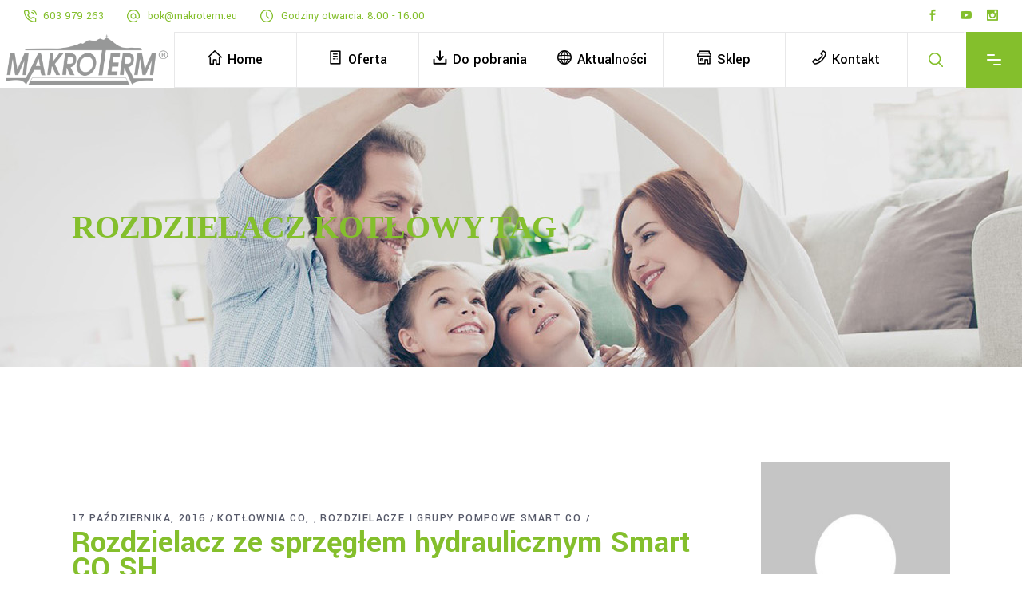

--- FILE ---
content_type: text/html; charset=UTF-8
request_url: https://makroterm.pl/tag/rozdzielacz-kotlowy/
body_size: 36756
content:
<!DOCTYPE html>
<html lang="pl-PL">
<head>
	
		<meta charset="UTF-8"/>
		<link rel="profile" href="https://gmpg.org/xfn/11"/>
		
				<meta name="viewport" content="width=device-width,initial-scale=1,user-scalable=yes">
		<title>rozdzielacz kotłowy &#8211; MAKROTERM</title>
<meta name='robots' content='max-image-preview:large' />
<link rel='dns-prefetch' href='//stats.wp.com' />
<link rel='dns-prefetch' href='//www.googletagmanager.com' />
<link rel='dns-prefetch' href='//fonts.googleapis.com' />
<link rel="alternate" type="application/rss+xml" title="MAKROTERM &raquo; Kanał z wpisami" href="https://makroterm.pl/feed/" />
<link rel="alternate" type="application/rss+xml" title="MAKROTERM &raquo; Kanał z komentarzami" href="https://makroterm.pl/comments/feed/" />
<style>[consent-id]:not(.rcb-content-blocker):not([consent-transaction-complete]):not([consent-visual-use-parent^="children:"]):not([consent-confirm]){opacity:0!important;}
.rcb-content-blocker+.rcb-content-blocker-children-fallback~*{display:none!important;}</style><link rel="preload" href="https://makroterm.pl/wp-content/5cd398090bfacbdbe90fbfa3743670c8/dist/274927055.js?ver=975c5defe73b4b2fde03afbaa384a541" as="script" />
<link rel="preload" href="https://makroterm.pl/wp-content/5cd398090bfacbdbe90fbfa3743670c8/dist/627717700.js?ver=80dde46deb116cc39fd095c5636dbf0d" as="script" />
<link rel="preload" href="https://makroterm.pl/wp-content/plugins/real-cookie-banner/public/lib/animate.css/animate.min.css?ver=4.1.1" as="style" />
<link rel="alternate" type="application/rss+xml" title="MAKROTERM &raquo; Kanał z wpisami otagowanymi jako rozdzielacz kotłowy" href="https://makroterm.pl/tag/rozdzielacz-kotlowy/feed/" />
<script data-cfasync="false" type="text/javascript" defer src="https://makroterm.pl/wp-content/5cd398090bfacbdbe90fbfa3743670c8/dist/274927055.js?ver=975c5defe73b4b2fde03afbaa384a541" id="real-cookie-banner-vendor-real-cookie-banner-banner-js"></script>
<script type="application/json" data-skip-lazy-load="js-extra" data-skip-moving="true" data-no-defer nitro-exclude data-alt-type="application/ld+json" data-dont-merge data-wpmeteor-nooptimize="true" data-cfasync="false" id="ada35316d187e13ec48f4bf9e239d4d071-js-extra">{"slug":"real-cookie-banner","textDomain":"real-cookie-banner","version":"5.2.1","restUrl":"https:\/\/makroterm.pl\/wp-json\/real-cookie-banner\/v1\/","restNamespace":"real-cookie-banner\/v1","restPathObfuscateOffset":"34d5043033a4f858","restRoot":"https:\/\/makroterm.pl\/wp-json\/","restQuery":{"_v":"5.2.1","_locale":"user"},"restNonce":"f90d66aceb","restRecreateNonceEndpoint":"https:\/\/makroterm.pl\/wp-admin\/admin-ajax.php?action=rest-nonce","publicUrl":"https:\/\/makroterm.pl\/wp-content\/plugins\/real-cookie-banner\/public\/","chunkFolder":"dist","chunksLanguageFolder":"https:\/\/makroterm.pl\/wp-content\/languages\/mo-cache\/real-cookie-banner\/","chunks":{},"others":{"customizeValuesBanner":"{\"layout\":{\"type\":\"dialog\",\"maxHeightEnabled\":true,\"maxHeight\":740,\"dialogMaxWidth\":530,\"dialogPosition\":\"middleCenter\",\"dialogMargin\":[0,0,0,0],\"bannerPosition\":\"bottom\",\"bannerMaxWidth\":1024,\"dialogBorderRadius\":3,\"borderRadius\":5,\"animationIn\":\"slideInUp\",\"animationInDuration\":500,\"animationInOnlyMobile\":true,\"animationOut\":\"none\",\"animationOutDuration\":500,\"animationOutOnlyMobile\":true,\"overlay\":true,\"overlayBg\":\"#000000\",\"overlayBgAlpha\":50,\"overlayBlur\":2},\"decision\":{\"acceptAll\":\"button\",\"acceptEssentials\":\"button\",\"showCloseIcon\":false,\"acceptIndividual\":\"link\",\"buttonOrder\":\"all,essential,save,individual\",\"showGroups\":false,\"groupsFirstView\":false,\"saveButton\":\"always\"},\"design\":{\"bg\":\"#ffffff\",\"textAlign\":\"center\",\"linkTextDecoration\":\"underline\",\"borderWidth\":0,\"borderColor\":\"#ffffff\",\"fontSize\":13,\"fontColor\":\"#2b2b2b\",\"fontInheritFamily\":true,\"fontFamily\":\"Arial, Helvetica, sans-serif\",\"fontWeight\":\"normal\",\"boxShadowEnabled\":true,\"boxShadowOffsetX\":0,\"boxShadowOffsetY\":5,\"boxShadowBlurRadius\":13,\"boxShadowSpreadRadius\":0,\"boxShadowColor\":\"#000000\",\"boxShadowColorAlpha\":20},\"headerDesign\":{\"inheritBg\":true,\"bg\":\"#f4f4f4\",\"inheritTextAlign\":true,\"textAlign\":\"center\",\"padding\":[17,20,15,20],\"logo\":\"\",\"logoRetina\":\"\",\"logoMaxHeight\":40,\"logoPosition\":\"left\",\"logoMargin\":[5,15,5,15],\"fontSize\":20,\"fontColor\":\"#2b2b2b\",\"fontInheritFamily\":true,\"fontFamily\":\"Arial, Helvetica, sans-serif\",\"fontWeight\":\"normal\",\"borderWidth\":1,\"borderColor\":\"#efefef\"},\"bodyDesign\":{\"padding\":[15,20,5,20],\"descriptionInheritFontSize\":true,\"descriptionFontSize\":13,\"dottedGroupsInheritFontSize\":true,\"dottedGroupsFontSize\":13,\"dottedGroupsBulletColor\":\"#15779b\",\"teachingsInheritTextAlign\":true,\"teachingsTextAlign\":\"center\",\"teachingsSeparatorActive\":true,\"teachingsSeparatorWidth\":50,\"teachingsSeparatorHeight\":1,\"teachingsSeparatorColor\":\"#15779b\",\"teachingsInheritFontSize\":false,\"teachingsFontSize\":12,\"teachingsInheritFontColor\":false,\"teachingsFontColor\":\"#757575\",\"accordionMargin\":[10,0,5,0],\"accordionPadding\":[5,10,5,10],\"accordionArrowType\":\"outlined\",\"accordionArrowColor\":\"#15779b\",\"accordionBg\":\"#ffffff\",\"accordionActiveBg\":\"#f9f9f9\",\"accordionHoverBg\":\"#efefef\",\"accordionBorderWidth\":1,\"accordionBorderColor\":\"#efefef\",\"accordionTitleFontSize\":12,\"accordionTitleFontColor\":\"#2b2b2b\",\"accordionTitleFontWeight\":\"normal\",\"accordionDescriptionMargin\":[5,0,0,0],\"accordionDescriptionFontSize\":12,\"accordionDescriptionFontColor\":\"#757575\",\"accordionDescriptionFontWeight\":\"normal\",\"acceptAllOneRowLayout\":false,\"acceptAllPadding\":[10,10,10,10],\"acceptAllBg\":\"#15779b\",\"acceptAllTextAlign\":\"center\",\"acceptAllFontSize\":18,\"acceptAllFontColor\":\"#ffffff\",\"acceptAllFontWeight\":\"normal\",\"acceptAllBorderWidth\":0,\"acceptAllBorderColor\":\"#000000\",\"acceptAllHoverBg\":\"#11607d\",\"acceptAllHoverFontColor\":\"#ffffff\",\"acceptAllHoverBorderColor\":\"#000000\",\"acceptEssentialsUseAcceptAll\":true,\"acceptEssentialsButtonType\":\"\",\"acceptEssentialsPadding\":[10,10,10,10],\"acceptEssentialsBg\":\"#efefef\",\"acceptEssentialsTextAlign\":\"center\",\"acceptEssentialsFontSize\":18,\"acceptEssentialsFontColor\":\"#0a0a0a\",\"acceptEssentialsFontWeight\":\"normal\",\"acceptEssentialsBorderWidth\":0,\"acceptEssentialsBorderColor\":\"#000000\",\"acceptEssentialsHoverBg\":\"#e8e8e8\",\"acceptEssentialsHoverFontColor\":\"#000000\",\"acceptEssentialsHoverBorderColor\":\"#000000\",\"acceptIndividualPadding\":[5,5,5,5],\"acceptIndividualBg\":\"#ffffff\",\"acceptIndividualTextAlign\":\"center\",\"acceptIndividualFontSize\":16,\"acceptIndividualFontColor\":\"#15779b\",\"acceptIndividualFontWeight\":\"normal\",\"acceptIndividualBorderWidth\":0,\"acceptIndividualBorderColor\":\"#000000\",\"acceptIndividualHoverBg\":\"#ffffff\",\"acceptIndividualHoverFontColor\":\"#11607d\",\"acceptIndividualHoverBorderColor\":\"#000000\"},\"footerDesign\":{\"poweredByLink\":true,\"inheritBg\":false,\"bg\":\"#fcfcfc\",\"inheritTextAlign\":true,\"textAlign\":\"center\",\"padding\":[10,20,15,20],\"fontSize\":14,\"fontColor\":\"#757474\",\"fontInheritFamily\":true,\"fontFamily\":\"Arial, Helvetica, sans-serif\",\"fontWeight\":\"normal\",\"hoverFontColor\":\"#2b2b2b\",\"borderWidth\":1,\"borderColor\":\"#efefef\",\"languageSwitcher\":\"flags\"},\"texts\":{\"headline\":\"Preferencje dot. prywatno\\u015bci\",\"description\":\"U\\u017cywamy plik\\u00f3w cookie i podobnych technologii na naszej witrynie i przetwarzamy dane osobowe u\\u017cytkownika (np. adres IP), na przyk\\u0142ad w celu personalizacji tre\\u015bci i reklam, integracji medi\\u00f3w od dostawc\\u00f3w zewn\\u0119trznych lub analizy ruchu na naszej witrynie. Przetwarzanie danych mo\\u017ce r\\u00f3wnie\\u017c odbywa\\u0107 si\\u0119 w wyniku ustawienia plik\\u00f3w cookie. Te dane s\\u0105 udost\\u0119pniane stronom trzecim, kt\\u00f3re wymieniamy w ustawieniach prywatno\\u015bci.<br \\\/><br \\\/>Przetwarzanie danych mo\\u017ce odbywa\\u0107 si\\u0119 za Pa\\u0144stwa zgod\\u0105 lub na podstawie uzasadnionego interesu, kt\\u00f3remu mo\\u017cna sprzeciwi\\u0107 si\\u0119 w ustawieniach prywatno\\u015bci. Maj\\u0105 Pa\\u0144stwo prawo do niewyra\\u017cenia zgody oraz do jej zmiany lub odwo\\u0142ania w p\\u00f3\\u017aniejszym czasie. Wi\\u0119cej informacji na temat wykorzystywania danych mo\\u017cna znale\\u017a\\u0107 w naszej {{privacyPolicy}}polityce prywatno\\u015bci{{\\\/privacyPolicy}}.\",\"acceptAll\":\"Akceptuj wszystko\",\"acceptEssentials\":\"Kontynuuj bez zgody\",\"acceptIndividual\":\"Ustaw indywidualne ustawienia prywatno\\u015bci\",\"poweredBy\":\"2\",\"dataProcessingInUnsafeCountries\":\"Niekt\\u00f3re us\\u0142ugi przetwarzaj\\u0105 dane osobowe w niezabezpieczonych pa\\u0144stwach trzecich. Wyra\\u017caj\\u0105c zgod\\u0119 na korzystanie z tych us\\u0142ug, wyra\\u017caj\\u0105 Pa\\u0144stwo r\\u00f3wnie\\u017c zgod\\u0119 na przetwarzanie swoich danych w tych niezabezpieczonych krajach trzecich zgodnie z {{legalBasis}}. Wi\\u0105\\u017ce si\\u0119 to z ryzykiem, \\u017ce dane u\\u017cytkownika b\\u0119d\\u0105 przetwarzane przez organy do cel\\u00f3w kontroli i monitorowania, by\\u0107 mo\\u017ce bez mo\\u017cliwo\\u015bci odwo\\u0142ania si\\u0119 na drodze prawnej.\",\"ageNoticeBanner\":\"Masz mniej ni\\u017c {{minAge}} lat? W takim przypadku nie mo\\u017cesz wyrazi\\u0107 zgody na us\\u0142ugi opcjonalne. Popro\\u015b rodzic\\u00f3w lub opiekun\\u00f3w prawnych, aby wyrazili zgod\\u0119 na te us\\u0142ugi razem z Tob\\u0105.\",\"ageNoticeBlocker\":\"Masz mniej ni\\u017c {{minAge}} lat? Niestety, nie mo\\u017cesz wyrazi\\u0107 zgody na korzystanie z tej us\\u0142ugi w celu ogl\\u0105dania tych tre\\u015bci. Popro\\u015b rodzic\\u00f3w lub opiekun\\u00f3w, aby wyrazili zgod\\u0119 na us\\u0142ug\\u0119 razem z Tob\\u0105!\",\"listServicesNotice\":\"Akceptuj\\u0105c wszystkie us\\u0142ugi, zezwalaj\\u0105 Pa\\u0144stwo na wczytanie {{services}}. Us\\u0142ugi te s\\u0105 podzielone na grupy {{serviceGroups}} zgodnie z ich przeznaczeniem (przynale\\u017cno\\u015b\\u0107 oznaczona liczbami w indeksie g\\u00f3rnym).\",\"listServicesLegitimateInterestNotice\":\"Dodatkowo {{services}} s\\u0105 wczytywane na podstawie uzasadnionego interesu.\",\"consentForwardingExternalHosts\":\"Pa\\u0144stwa zgoda ma r\\u00f3wnie\\u017c zastosowanie na {{websites}}.\",\"blockerHeadline\":\"{{name}} zablokowany z powodu ustawie\\u0144 prywatno\\u015bci\",\"blockerLinkShowMissing\":\"Poka\\u017c wszystkie us\\u0142ugi, na kt\\u00f3re jeszcze trzeba wyrazi\\u0107 zgod\\u0119\",\"blockerLoadButton\":\"Zaakceptuj us\\u0142ugi i wczytaj zawarto\\u015b\\u0107\",\"blockerAcceptInfo\":\"Wczytanie zablokowanej zawarto\\u015bci spowoduje dostosowanie ustawie\\u0144 prywatno\\u015bci. Tre\\u015bci z tej us\\u0142ugi nie b\\u0119d\\u0105 blokowane w przysz\\u0142o\\u015bci.\",\"stickyHistory\":\"Historia ustawie\\u0144 prywatno\\u015bci\",\"stickyRevoke\":\"Cofnij zgody\",\"stickyRevokeSuccessMessage\":\"Pomy\\u015blnie cofni\\u0119to zgod\\u0119 na us\\u0142ugi z plikami cookie i przetwarzanie danych osobowych. Strona zostanie teraz ponownie wczytana!\",\"stickyChange\":\"Zmie\\u0144 ustawienia prywatno\\u015bci\"},\"individualLayout\":{\"inheritDialogMaxWidth\":false,\"dialogMaxWidth\":970,\"inheritBannerMaxWidth\":true,\"bannerMaxWidth\":1980,\"descriptionTextAlign\":\"left\"},\"group\":{\"checkboxBg\":\"#f0f0f0\",\"checkboxBorderWidth\":1,\"checkboxBorderColor\":\"#d2d2d2\",\"checkboxActiveColor\":\"#ffffff\",\"checkboxActiveBg\":\"#15779b\",\"checkboxActiveBorderColor\":\"#11607d\",\"groupInheritBg\":true,\"groupBg\":\"#f4f4f4\",\"groupPadding\":[15,15,15,15],\"groupSpacing\":10,\"groupBorderRadius\":5,\"groupBorderWidth\":1,\"groupBorderColor\":\"#f4f4f4\",\"headlineFontSize\":16,\"headlineFontWeight\":\"normal\",\"headlineFontColor\":\"#2b2b2b\",\"descriptionFontSize\":14,\"descriptionFontColor\":\"#757575\",\"linkColor\":\"#757575\",\"linkHoverColor\":\"#2b2b2b\",\"detailsHideLessRelevant\":true},\"saveButton\":{\"useAcceptAll\":true,\"type\":\"button\",\"padding\":[10,10,10,10],\"bg\":\"#efefef\",\"textAlign\":\"center\",\"fontSize\":18,\"fontColor\":\"#0a0a0a\",\"fontWeight\":\"normal\",\"borderWidth\":0,\"borderColor\":\"#000000\",\"hoverBg\":\"#e8e8e8\",\"hoverFontColor\":\"#000000\",\"hoverBorderColor\":\"#000000\"},\"individualTexts\":{\"headline\":\"Indywidualne preferencje prywatno\\u015bci\",\"description\":\"U\\u017cywamy plik\\u00f3w cookie i podobnych technologii na naszej witrynie i przetwarzamy dane osobowe u\\u017cytkownika (np. adres IP), na przyk\\u0142ad w celu personalizacji tre\\u015bci i reklam, integracji medi\\u00f3w od dostawc\\u00f3w zewn\\u0119trznych lub analizy ruchu na naszej witrynie. Przetwarzanie danych mo\\u017ce r\\u00f3wnie\\u017c odbywa\\u0107 si\\u0119 w wyniku ustawienia plik\\u00f3w cookie. Te dane s\\u0105 udost\\u0119pniane stronom trzecim, kt\\u00f3re wymieniamy w ustawieniach prywatno\\u015bci.<br \\\/><br \\\/>Przetwarzanie danych mo\\u017ce odbywa\\u0107 si\\u0119 za Pa\\u0144stwa zgod\\u0105 lub na podstawie uzasadnionego interesu, kt\\u00f3remu mo\\u017cna sprzeciwi\\u0107 si\\u0119 w ustawieniach prywatno\\u015bci. Maj\\u0105 Pa\\u0144stwo prawo do niewyra\\u017cenia zgody oraz do jej zmiany lub odwo\\u0142ania w p\\u00f3\\u017aniejszym czasie. Wi\\u0119cej informacji na temat wykorzystywania danych mo\\u017cna znale\\u017a\\u0107 w naszej {{privacyPolicy}}polityce prywatno\\u015bci{{\\\/privacyPolicy}}.<br \\\/><br \\\/>Poni\\u017cej znajduje si\\u0119 przegl\\u0105d wszystkich us\\u0142ug u\\u017cywanych przez t\\u0119 witryn\\u0119. Mog\\u0105 Pa\\u0144stwo zapozna\\u0107 si\\u0119 ze szczeg\\u00f3\\u0142owymi informacjami na temat ka\\u017cdej us\\u0142ugi i wyrazi\\u0107 na nie zgod\\u0119 indywidualnie lub skorzysta\\u0107 z prawa do sprzeciwu.\",\"save\":\"Zapisz spersonalizowane wybory\",\"showMore\":\"Poka\\u017c informacje o us\\u0142udze\",\"hideMore\":\"Ukryj informacje o us\\u0142udze\",\"postamble\":\"\"},\"mobile\":{\"enabled\":true,\"maxHeight\":400,\"hideHeader\":false,\"alignment\":\"bottom\",\"scalePercent\":90,\"scalePercentVertical\":-50},\"sticky\":{\"enabled\":false,\"animationsEnabled\":true,\"alignment\":\"left\",\"bubbleBorderRadius\":50,\"icon\":\"fingerprint\",\"iconCustom\":\"\",\"iconCustomRetina\":\"\",\"iconSize\":30,\"iconColor\":\"#ffffff\",\"bubbleMargin\":[10,20,20,20],\"bubblePadding\":15,\"bubbleBg\":\"#15779b\",\"bubbleBorderWidth\":0,\"bubbleBorderColor\":\"#10556f\",\"boxShadowEnabled\":true,\"boxShadowOffsetX\":0,\"boxShadowOffsetY\":2,\"boxShadowBlurRadius\":5,\"boxShadowSpreadRadius\":1,\"boxShadowColor\":\"#105b77\",\"boxShadowColorAlpha\":40,\"bubbleHoverBg\":\"#ffffff\",\"bubbleHoverBorderColor\":\"#000000\",\"hoverIconColor\":\"#000000\",\"hoverIconCustom\":\"\",\"hoverIconCustomRetina\":\"\",\"menuFontSize\":16,\"menuBorderRadius\":5,\"menuItemSpacing\":10,\"menuItemPadding\":[5,10,5,10]},\"customCss\":{\"css\":\"\",\"antiAdBlocker\":\"y\"}}","isPro":false,"showProHints":false,"proUrl":"https:\/\/devowl.io\/go\/real-cookie-banner?source=rcb-lite","showLiteNotice":true,"frontend":{"groups":"[{\"id\":436,\"name\":\"Niezb\\u0119dny\",\"slug\":\"niezbedny\",\"description\":\"Us\\u0142ugi niezb\\u0119dne wymagane s\\u0105 do podstawowej funkcjonalno\\u015bci witryny. Obejmuj\\u0105 one wy\\u0142\\u0105cznie us\\u0142ugi potrzebne z technicznego punktu widzenia. Nie mo\\u017cna wnie\\u015b\\u0107 sprzeciwu wobec tych us\\u0142ug.\",\"isEssential\":true,\"isDefault\":true,\"items\":[{\"id\":12276,\"name\":\"Real Cookie Banner\",\"purpose\":\"Real Cookie Banner prosi odwiedzaj\\u0105cych witryn\\u0119 o zgod\\u0119 na ustawienie plik\\u00f3w cookie i przetwarzanie danych osobowych. W tym celu ka\\u017cdej osobie odwiedzaj\\u0105cej witryn\\u0119 przypisywany jest UUID (anonimowy identyfikator u\\u017cytkownika), kt\\u00f3ry jest wa\\u017cny do momentu wyga\\u015bni\\u0119cia pliku cookie w celu przechowywania zgody. Pliki cookie s\\u0105 u\\u017cywane do testowania, czy pliki cookie mog\\u0105 by\\u0107 ustawione, do przechowywania odniesienia do udokumentowanej zgody, do przechowywania, na kt\\u00f3re us\\u0142ugi, z kt\\u00f3rych grup us\\u0142ug odwiedzaj\\u0105cy wyrazi\\u0142 zgod\\u0119, oraz, je\\u015bli zgoda zosta\\u0142a uzyskana zgodnie z Transparency & Consent Framework (TCF), do przechowywania zgody w partnerach TCF, celach, celach specjalnych, funkcjach i funkcjach specjalnych. W ramach obowi\\u0105zku ujawnienia zgodnie z RODO zebrana zgoda jest w pe\\u0142ni udokumentowana. Obejmuje to, opr\\u00f3cz us\\u0142ug i grup us\\u0142ug, na kt\\u00f3re odwiedzaj\\u0105cy wyrazi\\u0142 zgod\\u0119, a je\\u015bli zgoda zosta\\u0142a uzyskana zgodnie ze standardem TCF, na kt\\u00f3rych partner\\u00f3w TCF, cele i funkcje odwiedzaj\\u0105cy wyrazi\\u0142 zgod\\u0119, wszystkie ustawienia baner\\u00f3w plik\\u00f3w cookie w momencie wyra\\u017cenia zgody, a tak\\u017ce okoliczno\\u015bci techniczne (np. rozmiar wy\\u015bwietlanego obszaru w momencie wyra\\u017cenia zgody) oraz interakcje u\\u017cytkownika (np. klikni\\u0119cia przycisk\\u00f3w), kt\\u00f3re doprowadzi\\u0142y do wyra\\u017cenia zgody. Zgoda jest zbierana jeden raz na ka\\u017cdy j\\u0119zyk.\",\"providerContact\":{\"phone\":\"\",\"email\":\"\",\"link\":\"\"},\"isProviderCurrentWebsite\":true,\"provider\":\"\",\"uniqueName\":\"\",\"isEmbeddingOnlyExternalResources\":false,\"legalBasis\":\"legal-requirement\",\"dataProcessingInCountries\":[],\"dataProcessingInCountriesSpecialTreatments\":[],\"technicalDefinitions\":[{\"type\":\"http\",\"name\":\"real_cookie_banner*\",\"host\":\".makroterm.pl\",\"duration\":365,\"durationUnit\":\"d\",\"isSessionDuration\":false,\"purpose\":\"Unikalny identyfikator zgody, ale nie osoby odwiedzaj\\u0105cej witryn\\u0119. Skr\\u00f3t rewizyjny dla ustawie\\u0144 banera plik\\u00f3w cookie (teksty, kolory, funkcje, grupy us\\u0142ug, us\\u0142ugi, blokady tre\\u015bci itp.) Identyfikatory us\\u0142ug i grup us\\u0142ug, na kt\\u00f3re wyra\\u017cono zgod\\u0119.\"},{\"type\":\"http\",\"name\":\"real_cookie_banner*-tcf\",\"host\":\".makroterm.pl\",\"duration\":365,\"durationUnit\":\"d\",\"isSessionDuration\":false,\"purpose\":\"Zgody gromadzone w ramach TCF przechowywane w formacie TC String, w tym dostawcy TCF, cele, cele specjalne, funkcje i funkcje specjalne.\"},{\"type\":\"http\",\"name\":\"real_cookie_banner*-gcm\",\"host\":\".makroterm.pl\",\"duration\":365,\"durationUnit\":\"d\",\"isSessionDuration\":false,\"purpose\":\"Zgody na typy (cele) zgody zebrane w ramach trybu zgody Google przechowywane dla wszystkich us\\u0142ug zgodnych z trybem zgody Google.\"},{\"type\":\"http\",\"name\":\"real_cookie_banner-test\",\"host\":\".makroterm.pl\",\"duration\":365,\"durationUnit\":\"d\",\"isSessionDuration\":false,\"purpose\":\"Plik cookie ustawiony w celu przetestowania funkcjonalno\\u015bci plik\\u00f3w cookie HTTP. Usuni\\u0119ty natychmiast po zako\\u0144czeniu testu.\"},{\"type\":\"local\",\"name\":\"real_cookie_banner*\",\"host\":\"https:\\\/\\\/makroterm.pl\",\"duration\":1,\"durationUnit\":\"d\",\"isSessionDuration\":false,\"purpose\":\"Unikalny identyfikator zgody, ale nie osoby odwiedzaj\\u0105cej witryn\\u0119. Skr\\u00f3t rewizyjny dla ustawie\\u0144 banera plik\\u00f3w cookie (teksty, kolory, funkcje, grupy us\\u0142ug, us\\u0142ugi, blokady tre\\u015bci itp.) Identyfikatory us\\u0142ug i grup us\\u0142ug, na kt\\u00f3re wyra\\u017cono zgod\\u0119. Jest przechowywany tylko do momentu udokumentowania zgody na serwerze witryny.\"},{\"type\":\"local\",\"name\":\"real_cookie_banner*-tcf\",\"host\":\"https:\\\/\\\/makroterm.pl\",\"duration\":1,\"durationUnit\":\"d\",\"isSessionDuration\":false,\"purpose\":\"Zgody zebrane w ramach TCF przechowywane w formacie TC String, w tym dostawcy TCF, cele, cele specjalne, funkcje i funkcje specjalne. Jest przechowywana tylko do momentu udokumentowania zgody na serwerze witryny.\"},{\"type\":\"local\",\"name\":\"real_cookie_banner*-gcm\",\"host\":\"https:\\\/\\\/makroterm.pl\",\"duration\":1,\"durationUnit\":\"d\",\"isSessionDuration\":false,\"purpose\":\"Zgody zebrane w ramach Google Consent Mode przechowywane w typach zg\\u00f3d (celach) dla wszystkich us\\u0142ug zgodnych z Google Consent Mode. Jest przechowywana tylko do momentu udokumentowania zgody na serwerze witryny.\"},{\"type\":\"local\",\"name\":\"real_cookie_banner-consent-queue*\",\"host\":\"https:\\\/\\\/makroterm.pl\",\"duration\":1,\"durationUnit\":\"d\",\"isSessionDuration\":false,\"purpose\":\"Lokalne buforowanie wyboru w banerze plik\\u00f3w cookie do czasu uzyskania zgody serwera; okresowe dokumentowanie lub pr\\u00f3ba prze\\u0142\\u0105czenia strony, je\\u015bli serwer jest niedost\\u0119pny lub przeci\\u0105\\u017cony.\"}],\"codeDynamics\":[],\"providerPrivacyPolicyUrl\":\"\",\"providerLegalNoticeUrl\":\"\",\"tagManagerOptInEventName\":\"\",\"tagManagerOptOutEventName\":\"\",\"googleConsentModeConsentTypes\":[],\"executePriority\":10,\"codeOptIn\":\"\",\"executeCodeOptInWhenNoTagManagerConsentIsGiven\":false,\"codeOptOut\":\"\",\"executeCodeOptOutWhenNoTagManagerConsentIsGiven\":false,\"deleteTechnicalDefinitionsAfterOptOut\":false,\"codeOnPageLoad\":\"\",\"presetId\":\"real-cookie-banner\"}]}]","links":[{"id":12275,"label":"Polityka prywatno\u015bci","pageType":"privacyPolicy","isExternalUrl":false,"pageId":3,"url":"https:\/\/makroterm.pl\/privacy-policy\/","hideCookieBanner":true,"isTargetBlank":true}],"websiteOperator":{"address":"Makroterm Sp.J.","country":"PL","contactEmail":"base64-encoded:Ym9rQG1ha3JvdGVybS5ldQ==","contactPhone":"","contactFormUrl":"https:\/\/makroterm.pl\/"},"blocker":[],"languageSwitcher":[],"predefinedDataProcessingInSafeCountriesLists":{"GDPR":["AT","BE","BG","HR","CY","CZ","DK","EE","FI","FR","DE","GR","HU","IE","IS","IT","LI","LV","LT","LU","MT","NL","NO","PL","PT","RO","SK","SI","ES","SE"],"DSG":["CH"],"GDPR+DSG":[],"ADEQUACY_EU":["AD","AR","CA","FO","GG","IL","IM","JP","JE","NZ","KR","CH","GB","UY","US"],"ADEQUACY_CH":["DE","AD","AR","AT","BE","BG","CA","CY","HR","DK","ES","EE","FI","FR","GI","GR","GG","HU","IM","FO","IE","IS","IL","IT","JE","LV","LI","LT","LU","MT","MC","NO","NZ","NL","PL","PT","CZ","RO","GB","SK","SI","SE","UY","US"]},"decisionCookieName":"real_cookie_banner-v:3_blog:1_path:87dc3ca","revisionHash":"e69dff263248bec0cb905e2dc9fe323f","territorialLegalBasis":["gdpr-eprivacy"],"setCookiesViaManager":"none","isRespectDoNotTrack":false,"failedConsentDocumentationHandling":"essentials","isAcceptAllForBots":true,"isDataProcessingInUnsafeCountries":false,"isAgeNotice":true,"ageNoticeAgeLimit":16,"isListServicesNotice":true,"isBannerLessConsent":false,"isTcf":false,"isGcm":false,"isGcmListPurposes":false,"hasLazyData":false},"anonymousContentUrl":"https:\/\/makroterm.pl\/wp-content\/5cd398090bfacbdbe90fbfa3743670c8\/dist\/","anonymousHash":"5cd398090bfacbdbe90fbfa3743670c8","hasDynamicPreDecisions":false,"isLicensed":true,"isDevLicense":false,"multilingualSkipHTMLForTag":"","isCurrentlyInTranslationEditorPreview":false,"defaultLanguage":"","currentLanguage":"","activeLanguages":[],"context":"","iso3166OneAlpha2":{"AF":"Afghanistan","AX":"Aland Islands","AL":"Albania","DZ":"Algeria","AS":"American Samoa","AD":"Andorra","AO":"Angola","AI":"Anguilla","AQ":"Antarctica","AG":"Antigua And Barbuda","AR":"Argentina","AM":"Armenia","AW":"Aruba","AU":"Australia","AT":"Austria","AZ":"Azerbaijan","BS":"Bahamas","BH":"Bahrain","BD":"Bangladesh","BB":"Barbados","BY":"Belarus","BE":"Belgium","BZ":"Belize","BJ":"Benin","BM":"Bermuda","BT":"Bhutan","BO":"Bolivia","BA":"Bosnia And Herzegovina","BW":"Botswana","BV":"Bouvet Island","BR":"Brazil","IO":"British Indian Ocean Territory","BN":"Brunei Darussalam","BG":"Bulgaria","BF":"Burkina Faso","BI":"Burundi","KH":"Cambodia","CM":"Cameroon","CA":"Canada","CV":"Cape Verde","KY":"Cayman Islands","CF":"Central African Republic","TD":"Chad","CL":"Chile","CN":"China","CX":"Christmas Island","CC":"Cocos (Keeling) Islands","CO":"Colombia","KM":"Comoros","CG":"Congo","CD":"Congo, Democratic Republic","CK":"Cook Islands","CR":"Costa Rica","CI":"Cote D'Ivoire","HR":"Croatia","CU":"Cuba","CY":"Cyprus","CZ":"Czech Republic","DK":"Denmark","DJ":"Djibouti","DM":"Dominica","DO":"Dominican Republic","EC":"Ecuador","EG":"Egypt","SV":"El Salvador","GQ":"Equatorial Guinea","ER":"Eritrea","EE":"Estonia","ET":"Ethiopia","FK":"Falkland Islands (Malvinas)","FO":"Faroe Islands","FM":"Federated States Of Micronesia","FJ":"Fiji","FI":"Finland","FR":"France","GF":"French Guiana","PF":"French Polynesia","TF":"French Southern and Antarctic Lands","GA":"Gabon","GM":"Gambia","GE":"Georgia","DE":"Germany","GH":"Ghana","GI":"Gibraltar","GR":"Greece","GL":"Greenland","GD":"Grenada","GP":"Guadeloupe","GU":"Guam","GT":"Guatemala","GG":"Guernsey","GN":"Guinea","GW":"Guinea-Bissau","GY":"Guyana","HT":"Haiti","HM":"Heard Island & Mcdonald Islands","VA":"Holy See (Vatican City State)","HN":"Honduras","HK":"Hong Kong","HU":"Hungary","IS":"Iceland","IN":"India","ID":"Indonesia","IR":"Iran, Islamic Republic Of","IQ":"Iraq","IE":"Ireland","IM":"Isle Of Man","IL":"Israel","IT":"Italy","JM":"Jamaica","JP":"Japan","JE":"Jersey","JO":"Jordan","KZ":"Kazakhstan","KE":"Kenya","KI":"Kiribati","KR":"Korea","KW":"Kuwait","KG":"Kyrgyzstan","LA":"Lao People's Democratic Republic","LV":"Latvia","LB":"Lebanon","LS":"Lesotho","LR":"Liberia","LY":"Libyan Arab Jamahiriya","LI":"Liechtenstein","LT":"Lithuania","LU":"Luxembourg","MO":"Macao","MK":"Macedonia","MG":"Madagascar","MW":"Malawi","MY":"Malaysia","MV":"Maldives","ML":"Mali","MT":"Malta","MH":"Marshall Islands","MQ":"Martinique","MR":"Mauritania","MU":"Mauritius","YT":"Mayotte","MX":"Mexico","MD":"Moldova","MC":"Monaco","MN":"Mongolia","ME":"Montenegro","MS":"Montserrat","MA":"Morocco","MZ":"Mozambique","MM":"Myanmar","NA":"Namibia","NR":"Nauru","NP":"Nepal","NL":"Netherlands","AN":"Netherlands Antilles","NC":"New Caledonia","NZ":"New Zealand","NI":"Nicaragua","NE":"Niger","NG":"Nigeria","NU":"Niue","NF":"Norfolk Island","KP":"North Korea","MP":"Northern Mariana Islands","NO":"Norway","OM":"Oman","PK":"Pakistan","PW":"Palau","PS":"Palestinian Territory, Occupied","PA":"Panama","PG":"Papua New Guinea","PY":"Paraguay","PE":"Peru","PH":"Philippines","PN":"Pitcairn","PL":"Poland","PT":"Portugal","PR":"Puerto Rico","QA":"Qatar","RE":"Reunion","RO":"Romania","RU":"Russian Federation","RW":"Rwanda","BL":"Saint Barthelemy","SH":"Saint Helena","KN":"Saint Kitts And Nevis","LC":"Saint Lucia","MF":"Saint Martin","PM":"Saint Pierre And Miquelon","VC":"Saint Vincent And Grenadines","WS":"Samoa","SM":"San Marino","ST":"Sao Tome And Principe","SA":"Saudi Arabia","SN":"Senegal","RS":"Serbia","SC":"Seychelles","SL":"Sierra Leone","SG":"Singapore","SK":"Slovakia","SI":"Slovenia","SB":"Solomon Islands","SO":"Somalia","ZA":"South Africa","GS":"South Georgia And Sandwich Isl.","ES":"Spain","LK":"Sri Lanka","SD":"Sudan","SR":"Suriname","SJ":"Svalbard And Jan Mayen","SZ":"Swaziland","SE":"Sweden","CH":"Switzerland","SY":"Syrian Arab Republic","TW":"Taiwan","TJ":"Tajikistan","TZ":"Tanzania","TH":"Thailand","TL":"Timor-Leste","TG":"Togo","TK":"Tokelau","TO":"Tonga","TT":"Trinidad And Tobago","TN":"Tunisia","TR":"Turkey","TM":"Turkmenistan","TC":"Turks And Caicos Islands","TV":"Tuvalu","UG":"Uganda","UA":"Ukraine","AE":"United Arab Emirates","GB":"United Kingdom","US":"United States","UM":"United States Outlying Islands","UY":"Uruguay","UZ":"Uzbekistan","VU":"Vanuatu","VE":"Venezuela","VN":"Vietnam","VG":"Virgin Islands, British","VI":"Virgin Islands, U.S.","WF":"Wallis And Futuna","EH":"Western Sahara","YE":"Yemen","ZM":"Zambia","ZW":"Zimbabwe"},"visualParentSelectors":{".et_pb_video_box":1,".et_pb_video_slider:has(>.et_pb_slider_carousel %s)":"self",".ast-oembed-container":1,".wpb_video_wrapper":1,".gdlr-core-pbf-background-wrap":1},"isPreventPreDecision":false,"isInvalidateImplicitUserConsent":false,"dependantVisibilityContainers":["[role=\"tabpanel\"]",".eael-tab-content-item",".wpcs_content_inner",".op3-contenttoggleitem-content",".op3-popoverlay-content",".pum-overlay","[data-elementor-type=\"popup\"]",".wp-block-ub-content-toggle-accordion-content-wrap",".w-popup-wrap",".oxy-lightbox_inner[data-inner-content=true]",".oxy-pro-accordion_body",".oxy-tab-content",".kt-accordion-panel",".vc_tta-panel-body",".mfp-hide","div[id^=\"tve_thrive_lightbox_\"]",".brxe-xpromodalnestable",".evcal_eventcard",".divioverlay",".et_pb_toggle_content"],"disableDeduplicateExceptions":[".et_pb_video_slider"],"bannerDesignVersion":12,"bannerI18n":{"showMore":"Poka\u017c wi\u0119cej","hideMore":"Ukryj","showLessRelevantDetails":"Poka\u017c wi\u0119cej szczeg\u00f3\u0142\u00f3w (%s)","hideLessRelevantDetails":"Ukryj wi\u0119cej szczeg\u00f3\u0142\u00f3w (%s)","other":"Inne","legalBasis":{"label":"U\u017cytkowanie na podstawie prawnej","consentPersonalData":"Zgoda na przetwarzanie danych osobowych","consentStorage":"Zgoda na przechowywanie lub dost\u0119p do informacji na urz\u0105dzeniu ko\u0144cowym u\u017cytkownika","legitimateInterestPersonalData":"Uzasadniony interes w przetwarzaniu danych osobowych","legitimateInterestStorage":"\u015awiadczenie wyra\u017anie \u017c\u0105danej us\u0142ugi cyfrowej w celu przechowywania lub uzyskiwania dost\u0119pu do informacji na urz\u0105dzeniu ko\u0144cowym u\u017cytkownika","legalRequirementPersonalData":"Zgodno\u015b\u0107 z obowi\u0105zkiem prawnym w zakresie przetwarzania danych osobowych"},"territorialLegalBasisArticles":{"gdpr-eprivacy":{"dataProcessingInUnsafeCountries":"Art. 49 ust. 1 lit. a) RODO"},"dsg-switzerland":{"dataProcessingInUnsafeCountries":"Art. 17 ust. 1 lit. a) DSG (Szwajcaria)"}},"legitimateInterest":"Uzasadniony interes","consent":"Zgoda","crawlerLinkAlert":"Rozpoznali\u015bmy, \u017ce jeste\u015b crawlerem\/botem. Tylko osoby fizyczne musz\u0105 wyrazi\u0107 zgod\u0119 na pliki cookie i przetwarzanie danych osobowych. W zwi\u0105zku z tym link nie spe\u0142nia \u017cadnej funkcji.","technicalCookieDefinitions":"Techniczne definicje plik\u00f3w cookie","technicalCookieName":"Techniczna nazwa pliku cookie","usesCookies":"U\u017cywa plik\u00f3w cookie","cookieRefresh":"Od\u015bwie\u017canie plik\u00f3w cookie","usesNonCookieAccess":"Wykorzystuje informacje podobne do plik\u00f3w cookie (LocalStorage, SessionStorage, IndexDB itp.)","host":"Host","duration":"Czas trwania","noExpiration":"Nie wygasa","type":"Typ","purpose":"Cel","purposes":"Cele","headerTitlePrivacyPolicyHistory":"Historia ustawie\u0144 prywatno\u015bci","skipToConsentChoices":"Przejd\u017a do opcji wyra\u017cania zgody","historyLabel":"Poka\u017c zgod\u0119 od","historyItemLoadError":"Odczytanie zgody nie powiod\u0142o si\u0119. Prosz\u0119 spr\u00f3bowa\u0107 ponownie p\u00f3\u017aniej!","historySelectNone":"Nie wyra\u017cono jeszcze zgody","provider":"Dostawca","providerContactPhone":"Telefon","providerContactEmail":"E-mail","providerContactLink":"Formularz kontaktowy","providerPrivacyPolicyUrl":"Polityka prywatno\u015bci","providerLegalNoticeUrl":"Zastrze\u017cenia prawne","nonStandard":"Niestandardowe przetwarzanie danych","nonStandardDesc":"Niekt\u00f3re us\u0142ugi ustawiaj\u0105 pliki cookie i\/lub przetwarzaj\u0105 dane osobowe bez przestrzegania standard\u00f3w komunikacji zgody. Us\u0142ugi te s\u0105 podzielone na kilka grup. Tak zwane \"us\u0142ugi niezb\u0119dne\" s\u0105 wykorzystywane na podstawie uzasadnionego interesu i nie mo\u017cna z nich zrezygnowa\u0107 (sprzeciw mo\u017ce wymaga\u0107 przes\u0142ania wiadomo\u015bci e-mail lub listu zgodnie z polityk\u0105 prywatno\u015bci), podczas gdy wszystkie inne us\u0142ugi s\u0105 wykorzystywane wy\u0142\u0105cznie po wyra\u017ceniu zgody.","dataProcessingInThirdCountries":"Przetwarzanie danych w pa\u0144stwach trzecich","safetyMechanisms":{"label":"Mechanizmy bezpiecze\u0144stwa dla transmisji danych","standardContractualClauses":"Standardowe klauzule umowne","adequacyDecision":"Decyzja o adekwatno\u015bci","eu":"UE","switzerland":"Szwajcaria","bindingCorporateRules":"Wi\u0105\u017c\u0105ce regu\u0142y korporacyjne","contractualGuaranteeSccSubprocessors":"Gwarancja umowna dla standardowych klauzul umownych z podwykonawcami przetwarzania"},"durationUnit":{"n1":{"s":"sekunda","m":"minuta","h":"godzina","d":"dzie\u0144","mo":"miesi\u0105c","y":"rok"},"nx":{"s":"sekundy","m":"minuty","h":"godziny","d":"dni","mo":"miesi\u0105ce","y":"lata"}},"close":"Zamknij","closeWithoutSaving":"Zamknij bez zapisywania","yes":"Tak","no":"Nie","unknown":"Nieznany","none":"Brak","noLicense":"Brak aktywowanej licencji - nie do u\u017cytku produkcyjnego!","devLicense":"Licencja na produkt nie do u\u017cytku produkcyjnego!","devLicenseLearnMore":"Wi\u0119cej informacji","devLicenseLink":"https:\/\/devowl.io\/knowledge-base\/license-installation-type\/","andSeparator":" i ","deprecated":{"appropriateSafeguard":"Odpowiednie zabezpieczenie","dataProcessingInUnsafeCountries":"Przetwarzanie danych w niebezpiecznych krajach trzecich","legalRequirement":"Zgodno\u015b\u0107 z obowi\u0105zkiem prawnym"}},"pageRequestUuid4":"aa08a64e6-bb09-491a-9ca2-73283ff160f8","pageByIdUrl":"https:\/\/makroterm.pl?page_id","pluginUrl":"https:\/\/devowl.io\/wordpress-real-cookie-banner\/"}}</script>
<script data-skip-lazy-load="js-extra" data-skip-moving="true" data-no-defer nitro-exclude data-alt-type="application/ld+json" data-dont-merge data-wpmeteor-nooptimize="true" data-cfasync="false" id="ada35316d187e13ec48f4bf9e239d4d072-js-extra">
(()=>{var x=function (a,b){return-1<["codeOptIn","codeOptOut","codeOnPageLoad","contactEmail"].indexOf(a)&&"string"==typeof b&&b.startsWith("base64-encoded:")?window.atob(b.substr(15)):b},t=(e,t)=>new Proxy(e,{get:(e,n)=>{let r=Reflect.get(e,n);return n===t&&"string"==typeof r&&(r=JSON.parse(r,x),Reflect.set(e,n,r)),r}}),n=JSON.parse(document.getElementById("ada35316d187e13ec48f4bf9e239d4d071-js-extra").innerHTML,x);window.Proxy?n.others.frontend=t(n.others.frontend,"groups"):n.others.frontend.groups=JSON.parse(n.others.frontend.groups,x);window.Proxy?n.others=t(n.others,"customizeValuesBanner"):n.others.customizeValuesBanner=JSON.parse(n.others.customizeValuesBanner,x);;window.realCookieBanner=n;window[Math.random().toString(36)]=n;
})();
</script><script data-cfasync="false" type="text/javascript" id="real-cookie-banner-banner-js-before">
/* <![CDATA[ */
((a,b)=>{a[b]||(a[b]={unblockSync:()=>undefined},["consentSync"].forEach(c=>a[b][c]=()=>({cookie:null,consentGiven:!1,cookieOptIn:!0})),["consent","consentAll","unblock"].forEach(c=>a[b][c]=(...d)=>new Promise(e=>a.addEventListener(b,()=>{a[b][c](...d).then(e)},{once:!0}))))})(window,"consentApi");
/* ]]> */
</script>
<script data-cfasync="false" type="text/javascript" defer src="https://makroterm.pl/wp-content/5cd398090bfacbdbe90fbfa3743670c8/dist/627717700.js?ver=80dde46deb116cc39fd095c5636dbf0d" id="real-cookie-banner-banner-js"></script>
<link rel='stylesheet' id='animate-css-css' href='https://makroterm.pl/wp-content/plugins/real-cookie-banner/public/lib/animate.css/animate.min.css?ver=4.1.1' type='text/css' media='all' />
<script type="text/javascript">
/* <![CDATA[ */
window._wpemojiSettings = {"baseUrl":"https:\/\/s.w.org\/images\/core\/emoji\/15.0.3\/72x72\/","ext":".png","svgUrl":"https:\/\/s.w.org\/images\/core\/emoji\/15.0.3\/svg\/","svgExt":".svg","source":{"concatemoji":"https:\/\/makroterm.pl\/wp-includes\/js\/wp-emoji-release.min.js?ver=6.5.2"}};
/*! This file is auto-generated */
!function(i,n){var o,s,e;function c(e){try{var t={supportTests:e,timestamp:(new Date).valueOf()};sessionStorage.setItem(o,JSON.stringify(t))}catch(e){}}function p(e,t,n){e.clearRect(0,0,e.canvas.width,e.canvas.height),e.fillText(t,0,0);var t=new Uint32Array(e.getImageData(0,0,e.canvas.width,e.canvas.height).data),r=(e.clearRect(0,0,e.canvas.width,e.canvas.height),e.fillText(n,0,0),new Uint32Array(e.getImageData(0,0,e.canvas.width,e.canvas.height).data));return t.every(function(e,t){return e===r[t]})}function u(e,t,n){switch(t){case"flag":return n(e,"\ud83c\udff3\ufe0f\u200d\u26a7\ufe0f","\ud83c\udff3\ufe0f\u200b\u26a7\ufe0f")?!1:!n(e,"\ud83c\uddfa\ud83c\uddf3","\ud83c\uddfa\u200b\ud83c\uddf3")&&!n(e,"\ud83c\udff4\udb40\udc67\udb40\udc62\udb40\udc65\udb40\udc6e\udb40\udc67\udb40\udc7f","\ud83c\udff4\u200b\udb40\udc67\u200b\udb40\udc62\u200b\udb40\udc65\u200b\udb40\udc6e\u200b\udb40\udc67\u200b\udb40\udc7f");case"emoji":return!n(e,"\ud83d\udc26\u200d\u2b1b","\ud83d\udc26\u200b\u2b1b")}return!1}function f(e,t,n){var r="undefined"!=typeof WorkerGlobalScope&&self instanceof WorkerGlobalScope?new OffscreenCanvas(300,150):i.createElement("canvas"),a=r.getContext("2d",{willReadFrequently:!0}),o=(a.textBaseline="top",a.font="600 32px Arial",{});return e.forEach(function(e){o[e]=t(a,e,n)}),o}function t(e){var t=i.createElement("script");t.src=e,t.defer=!0,i.head.appendChild(t)}"undefined"!=typeof Promise&&(o="wpEmojiSettingsSupports",s=["flag","emoji"],n.supports={everything:!0,everythingExceptFlag:!0},e=new Promise(function(e){i.addEventListener("DOMContentLoaded",e,{once:!0})}),new Promise(function(t){var n=function(){try{var e=JSON.parse(sessionStorage.getItem(o));if("object"==typeof e&&"number"==typeof e.timestamp&&(new Date).valueOf()<e.timestamp+604800&&"object"==typeof e.supportTests)return e.supportTests}catch(e){}return null}();if(!n){if("undefined"!=typeof Worker&&"undefined"!=typeof OffscreenCanvas&&"undefined"!=typeof URL&&URL.createObjectURL&&"undefined"!=typeof Blob)try{var e="postMessage("+f.toString()+"("+[JSON.stringify(s),u.toString(),p.toString()].join(",")+"));",r=new Blob([e],{type:"text/javascript"}),a=new Worker(URL.createObjectURL(r),{name:"wpTestEmojiSupports"});return void(a.onmessage=function(e){c(n=e.data),a.terminate(),t(n)})}catch(e){}c(n=f(s,u,p))}t(n)}).then(function(e){for(var t in e)n.supports[t]=e[t],n.supports.everything=n.supports.everything&&n.supports[t],"flag"!==t&&(n.supports.everythingExceptFlag=n.supports.everythingExceptFlag&&n.supports[t]);n.supports.everythingExceptFlag=n.supports.everythingExceptFlag&&!n.supports.flag,n.DOMReady=!1,n.readyCallback=function(){n.DOMReady=!0}}).then(function(){return e}).then(function(){var e;n.supports.everything||(n.readyCallback(),(e=n.source||{}).concatemoji?t(e.concatemoji):e.wpemoji&&e.twemoji&&(t(e.twemoji),t(e.wpemoji)))}))}((window,document),window._wpemojiSettings);
/* ]]> */
</script>
<style id='wp-emoji-styles-inline-css' type='text/css'>

	img.wp-smiley, img.emoji {
		display: inline !important;
		border: none !important;
		box-shadow: none !important;
		height: 1em !important;
		width: 1em !important;
		margin: 0 0.07em !important;
		vertical-align: -0.1em !important;
		background: none !important;
		padding: 0 !important;
	}
</style>
<style id='classic-theme-styles-inline-css' type='text/css'>
/*! This file is auto-generated */
.wp-block-button__link{color:#fff;background-color:#32373c;border-radius:9999px;box-shadow:none;text-decoration:none;padding:calc(.667em + 2px) calc(1.333em + 2px);font-size:1.125em}.wp-block-file__button{background:#32373c;color:#fff;text-decoration:none}
</style>
<style id='global-styles-inline-css' type='text/css'>
body{--wp--preset--color--black: #000000;--wp--preset--color--cyan-bluish-gray: #abb8c3;--wp--preset--color--white: #ffffff;--wp--preset--color--pale-pink: #f78da7;--wp--preset--color--vivid-red: #cf2e2e;--wp--preset--color--luminous-vivid-orange: #ff6900;--wp--preset--color--luminous-vivid-amber: #fcb900;--wp--preset--color--light-green-cyan: #7bdcb5;--wp--preset--color--vivid-green-cyan: #00d084;--wp--preset--color--pale-cyan-blue: #8ed1fc;--wp--preset--color--vivid-cyan-blue: #0693e3;--wp--preset--color--vivid-purple: #9b51e0;--wp--preset--gradient--vivid-cyan-blue-to-vivid-purple: linear-gradient(135deg,rgba(6,147,227,1) 0%,rgb(155,81,224) 100%);--wp--preset--gradient--light-green-cyan-to-vivid-green-cyan: linear-gradient(135deg,rgb(122,220,180) 0%,rgb(0,208,130) 100%);--wp--preset--gradient--luminous-vivid-amber-to-luminous-vivid-orange: linear-gradient(135deg,rgba(252,185,0,1) 0%,rgba(255,105,0,1) 100%);--wp--preset--gradient--luminous-vivid-orange-to-vivid-red: linear-gradient(135deg,rgba(255,105,0,1) 0%,rgb(207,46,46) 100%);--wp--preset--gradient--very-light-gray-to-cyan-bluish-gray: linear-gradient(135deg,rgb(238,238,238) 0%,rgb(169,184,195) 100%);--wp--preset--gradient--cool-to-warm-spectrum: linear-gradient(135deg,rgb(74,234,220) 0%,rgb(151,120,209) 20%,rgb(207,42,186) 40%,rgb(238,44,130) 60%,rgb(251,105,98) 80%,rgb(254,248,76) 100%);--wp--preset--gradient--blush-light-purple: linear-gradient(135deg,rgb(255,206,236) 0%,rgb(152,150,240) 100%);--wp--preset--gradient--blush-bordeaux: linear-gradient(135deg,rgb(254,205,165) 0%,rgb(254,45,45) 50%,rgb(107,0,62) 100%);--wp--preset--gradient--luminous-dusk: linear-gradient(135deg,rgb(255,203,112) 0%,rgb(199,81,192) 50%,rgb(65,88,208) 100%);--wp--preset--gradient--pale-ocean: linear-gradient(135deg,rgb(255,245,203) 0%,rgb(182,227,212) 50%,rgb(51,167,181) 100%);--wp--preset--gradient--electric-grass: linear-gradient(135deg,rgb(202,248,128) 0%,rgb(113,206,126) 100%);--wp--preset--gradient--midnight: linear-gradient(135deg,rgb(2,3,129) 0%,rgb(40,116,252) 100%);--wp--preset--font-size--small: 13px;--wp--preset--font-size--medium: 20px;--wp--preset--font-size--large: 36px;--wp--preset--font-size--x-large: 42px;--wp--preset--spacing--20: 0.44rem;--wp--preset--spacing--30: 0.67rem;--wp--preset--spacing--40: 1rem;--wp--preset--spacing--50: 1.5rem;--wp--preset--spacing--60: 2.25rem;--wp--preset--spacing--70: 3.38rem;--wp--preset--spacing--80: 5.06rem;--wp--preset--shadow--natural: 6px 6px 9px rgba(0, 0, 0, 0.2);--wp--preset--shadow--deep: 12px 12px 50px rgba(0, 0, 0, 0.4);--wp--preset--shadow--sharp: 6px 6px 0px rgba(0, 0, 0, 0.2);--wp--preset--shadow--outlined: 6px 6px 0px -3px rgba(255, 255, 255, 1), 6px 6px rgba(0, 0, 0, 1);--wp--preset--shadow--crisp: 6px 6px 0px rgba(0, 0, 0, 1);}:where(.is-layout-flex){gap: 0.5em;}:where(.is-layout-grid){gap: 0.5em;}body .is-layout-flow > .alignleft{float: left;margin-inline-start: 0;margin-inline-end: 2em;}body .is-layout-flow > .alignright{float: right;margin-inline-start: 2em;margin-inline-end: 0;}body .is-layout-flow > .aligncenter{margin-left: auto !important;margin-right: auto !important;}body .is-layout-constrained > .alignleft{float: left;margin-inline-start: 0;margin-inline-end: 2em;}body .is-layout-constrained > .alignright{float: right;margin-inline-start: 2em;margin-inline-end: 0;}body .is-layout-constrained > .aligncenter{margin-left: auto !important;margin-right: auto !important;}body .is-layout-constrained > :where(:not(.alignleft):not(.alignright):not(.alignfull)){max-width: var(--wp--style--global--content-size);margin-left: auto !important;margin-right: auto !important;}body .is-layout-constrained > .alignwide{max-width: var(--wp--style--global--wide-size);}body .is-layout-flex{display: flex;}body .is-layout-flex{flex-wrap: wrap;align-items: center;}body .is-layout-flex > *{margin: 0;}body .is-layout-grid{display: grid;}body .is-layout-grid > *{margin: 0;}:where(.wp-block-columns.is-layout-flex){gap: 2em;}:where(.wp-block-columns.is-layout-grid){gap: 2em;}:where(.wp-block-post-template.is-layout-flex){gap: 1.25em;}:where(.wp-block-post-template.is-layout-grid){gap: 1.25em;}.has-black-color{color: var(--wp--preset--color--black) !important;}.has-cyan-bluish-gray-color{color: var(--wp--preset--color--cyan-bluish-gray) !important;}.has-white-color{color: var(--wp--preset--color--white) !important;}.has-pale-pink-color{color: var(--wp--preset--color--pale-pink) !important;}.has-vivid-red-color{color: var(--wp--preset--color--vivid-red) !important;}.has-luminous-vivid-orange-color{color: var(--wp--preset--color--luminous-vivid-orange) !important;}.has-luminous-vivid-amber-color{color: var(--wp--preset--color--luminous-vivid-amber) !important;}.has-light-green-cyan-color{color: var(--wp--preset--color--light-green-cyan) !important;}.has-vivid-green-cyan-color{color: var(--wp--preset--color--vivid-green-cyan) !important;}.has-pale-cyan-blue-color{color: var(--wp--preset--color--pale-cyan-blue) !important;}.has-vivid-cyan-blue-color{color: var(--wp--preset--color--vivid-cyan-blue) !important;}.has-vivid-purple-color{color: var(--wp--preset--color--vivid-purple) !important;}.has-black-background-color{background-color: var(--wp--preset--color--black) !important;}.has-cyan-bluish-gray-background-color{background-color: var(--wp--preset--color--cyan-bluish-gray) !important;}.has-white-background-color{background-color: var(--wp--preset--color--white) !important;}.has-pale-pink-background-color{background-color: var(--wp--preset--color--pale-pink) !important;}.has-vivid-red-background-color{background-color: var(--wp--preset--color--vivid-red) !important;}.has-luminous-vivid-orange-background-color{background-color: var(--wp--preset--color--luminous-vivid-orange) !important;}.has-luminous-vivid-amber-background-color{background-color: var(--wp--preset--color--luminous-vivid-amber) !important;}.has-light-green-cyan-background-color{background-color: var(--wp--preset--color--light-green-cyan) !important;}.has-vivid-green-cyan-background-color{background-color: var(--wp--preset--color--vivid-green-cyan) !important;}.has-pale-cyan-blue-background-color{background-color: var(--wp--preset--color--pale-cyan-blue) !important;}.has-vivid-cyan-blue-background-color{background-color: var(--wp--preset--color--vivid-cyan-blue) !important;}.has-vivid-purple-background-color{background-color: var(--wp--preset--color--vivid-purple) !important;}.has-black-border-color{border-color: var(--wp--preset--color--black) !important;}.has-cyan-bluish-gray-border-color{border-color: var(--wp--preset--color--cyan-bluish-gray) !important;}.has-white-border-color{border-color: var(--wp--preset--color--white) !important;}.has-pale-pink-border-color{border-color: var(--wp--preset--color--pale-pink) !important;}.has-vivid-red-border-color{border-color: var(--wp--preset--color--vivid-red) !important;}.has-luminous-vivid-orange-border-color{border-color: var(--wp--preset--color--luminous-vivid-orange) !important;}.has-luminous-vivid-amber-border-color{border-color: var(--wp--preset--color--luminous-vivid-amber) !important;}.has-light-green-cyan-border-color{border-color: var(--wp--preset--color--light-green-cyan) !important;}.has-vivid-green-cyan-border-color{border-color: var(--wp--preset--color--vivid-green-cyan) !important;}.has-pale-cyan-blue-border-color{border-color: var(--wp--preset--color--pale-cyan-blue) !important;}.has-vivid-cyan-blue-border-color{border-color: var(--wp--preset--color--vivid-cyan-blue) !important;}.has-vivid-purple-border-color{border-color: var(--wp--preset--color--vivid-purple) !important;}.has-vivid-cyan-blue-to-vivid-purple-gradient-background{background: var(--wp--preset--gradient--vivid-cyan-blue-to-vivid-purple) !important;}.has-light-green-cyan-to-vivid-green-cyan-gradient-background{background: var(--wp--preset--gradient--light-green-cyan-to-vivid-green-cyan) !important;}.has-luminous-vivid-amber-to-luminous-vivid-orange-gradient-background{background: var(--wp--preset--gradient--luminous-vivid-amber-to-luminous-vivid-orange) !important;}.has-luminous-vivid-orange-to-vivid-red-gradient-background{background: var(--wp--preset--gradient--luminous-vivid-orange-to-vivid-red) !important;}.has-very-light-gray-to-cyan-bluish-gray-gradient-background{background: var(--wp--preset--gradient--very-light-gray-to-cyan-bluish-gray) !important;}.has-cool-to-warm-spectrum-gradient-background{background: var(--wp--preset--gradient--cool-to-warm-spectrum) !important;}.has-blush-light-purple-gradient-background{background: var(--wp--preset--gradient--blush-light-purple) !important;}.has-blush-bordeaux-gradient-background{background: var(--wp--preset--gradient--blush-bordeaux) !important;}.has-luminous-dusk-gradient-background{background: var(--wp--preset--gradient--luminous-dusk) !important;}.has-pale-ocean-gradient-background{background: var(--wp--preset--gradient--pale-ocean) !important;}.has-electric-grass-gradient-background{background: var(--wp--preset--gradient--electric-grass) !important;}.has-midnight-gradient-background{background: var(--wp--preset--gradient--midnight) !important;}.has-small-font-size{font-size: var(--wp--preset--font-size--small) !important;}.has-medium-font-size{font-size: var(--wp--preset--font-size--medium) !important;}.has-large-font-size{font-size: var(--wp--preset--font-size--large) !important;}.has-x-large-font-size{font-size: var(--wp--preset--font-size--x-large) !important;}
.wp-block-navigation a:where(:not(.wp-element-button)){color: inherit;}
:where(.wp-block-post-template.is-layout-flex){gap: 1.25em;}:where(.wp-block-post-template.is-layout-grid){gap: 1.25em;}
:where(.wp-block-columns.is-layout-flex){gap: 2em;}:where(.wp-block-columns.is-layout-grid){gap: 2em;}
.wp-block-pullquote{font-size: 1.5em;line-height: 1.6;}
</style>
<link rel='stylesheet' id='contact-form-7-css' href='https://makroterm.pl/wp-content/plugins/contact-form-7/includes/css/styles.css?ver=5.9.3' type='text/css' media='all' />
<link rel='stylesheet' id='rs-plugin-settings-css' href='https://makroterm.pl/wp-content/plugins/revslider/public/assets/css/rs6.css?ver=6.2.23' type='text/css' media='all' />
<style id='rs-plugin-settings-inline-css' type='text/css'>
#rs-demo-id {}
</style>
<link rel='stylesheet' id='simple-banner-style-css' href='https://makroterm.pl/wp-content/plugins/simple-banner/simple-banner.css?ver=3.0.10' type='text/css' media='all' />
<style id='woocommerce-inline-inline-css' type='text/css'>
.woocommerce form .form-row .required { visibility: visible; }
</style>
<link rel='stylesheet' id='wilmer-mikado-default-style-css' href='https://makroterm.pl/wp-content/themes/wilmer/style.css?ver=6.5.2' type='text/css' media='all' />
<link rel='stylesheet' id='wilmer-mikado-modules-css' href='https://makroterm.pl/wp-content/themes/wilmer/assets/css/modules.min.css?ver=6.5.2' type='text/css' media='all' />
<link rel='stylesheet' id='mkdf-dripicons-css' href='https://makroterm.pl/wp-content/themes/wilmer/framework/lib/icons-pack/dripicons/dripicons.css?ver=6.5.2' type='text/css' media='all' />
<link rel='stylesheet' id='mkdf-font_elegant-css' href='https://makroterm.pl/wp-content/themes/wilmer/framework/lib/icons-pack/elegant-icons/style.min.css?ver=6.5.2' type='text/css' media='all' />
<link rel='stylesheet' id='mkdf-font_awesome-css' href='https://makroterm.pl/wp-content/themes/wilmer/framework/lib/icons-pack/font-awesome/css/fontawesome-all.min.css?ver=6.5.2' type='text/css' media='all' />
<link rel='stylesheet' id='mkdf-ion_icons-css' href='https://makroterm.pl/wp-content/themes/wilmer/framework/lib/icons-pack/ion-icons/css/ionicons.min.css?ver=6.5.2' type='text/css' media='all' />
<link rel='stylesheet' id='mkdf-linea_icons-css' href='https://makroterm.pl/wp-content/themes/wilmer/framework/lib/icons-pack/linea-icons/style.css?ver=6.5.2' type='text/css' media='all' />
<link rel='stylesheet' id='mkdf-linear_icons-css' href='https://makroterm.pl/wp-content/themes/wilmer/framework/lib/icons-pack/linear-icons/style.css?ver=6.5.2' type='text/css' media='all' />
<link rel='stylesheet' id='mkdf-simple_line_icons-css' href='https://makroterm.pl/wp-content/themes/wilmer/framework/lib/icons-pack/simple-line-icons/simple-line-icons.css?ver=6.5.2' type='text/css' media='all' />
<link rel='stylesheet' id='mediaelement-css' href='https://makroterm.pl/wp-includes/js/mediaelement/mediaelementplayer-legacy.min.css?ver=4.2.17' type='text/css' media='all' />
<link rel='stylesheet' id='wp-mediaelement-css' href='https://makroterm.pl/wp-includes/js/mediaelement/wp-mediaelement.min.css?ver=6.5.2' type='text/css' media='all' />
<link rel='stylesheet' id='wilmer-mikado-woo-css' href='https://makroterm.pl/wp-content/themes/wilmer/assets/css/woocommerce.min.css?ver=6.5.2' type='text/css' media='all' />
<link rel='stylesheet' id='wilmer-mikado-woo-responsive-css' href='https://makroterm.pl/wp-content/themes/wilmer/assets/css/woocommerce-responsive.min.css?ver=6.5.2' type='text/css' media='all' />
<link rel='stylesheet' id='wilmer-mikado-style-dynamic-css' href='https://makroterm.pl/wp-content/themes/wilmer/assets/css/style_dynamic.css?ver=1769594034' type='text/css' media='all' />
<link rel='stylesheet' id='wilmer-mikado-modules-responsive-css' href='https://makroterm.pl/wp-content/themes/wilmer/assets/css/modules-responsive.min.css?ver=6.5.2' type='text/css' media='all' />
<link rel='stylesheet' id='wilmer-mikado-style-dynamic-responsive-css' href='https://makroterm.pl/wp-content/themes/wilmer/assets/css/style_dynamic_responsive.css?ver=1769594034' type='text/css' media='all' />
<link rel='stylesheet' id='wilmer-mikado-google-fonts-css' href='https://fonts.googleapis.com/css?family=Yantramanav%3A900%2C800%2C700%2C600%2C500%2C400%2C300%7CPoppins%3A900%2C800%2C700%2C600%2C500%2C400%2C300&#038;subset=latin-ext&#038;ver=1.0.0' type='text/css' media='all' />
<link rel='stylesheet' id='wilmer-core-dashboard-style-css' href='https://makroterm.pl/wp-content/plugins/wilmer-core/core-dashboard/assets/css/core-dashboard.min.css?ver=6.5.2' type='text/css' media='all' />
<script type="text/javascript" id="woocommerce-google-analytics-integration-gtag-js-after">
/* <![CDATA[ */
/* Google Analytics for WooCommerce (gtag.js) */
					window.dataLayer = window.dataLayer || [];
					function gtag(){dataLayer.push(arguments);}
					// Set up default consent state.
					for ( const mode of [{"analytics_storage":"denied","ad_storage":"denied","ad_user_data":"denied","ad_personalization":"denied","region":["AT","BE","BG","HR","CY","CZ","DK","EE","FI","FR","DE","GR","HU","IS","IE","IT","LV","LI","LT","LU","MT","NL","NO","PL","PT","RO","SK","SI","ES","SE","GB","CH"]}] || [] ) {
						gtag( "consent", "default", mode );
					}
					gtag("js", new Date());
					gtag("set", "developer_id.dOGY3NW", true);
					gtag("config", "G-X6NV6213S3", {"track_404":true,"allow_google_signals":true,"logged_in":false,"linker":{"domains":[],"allow_incoming":false},"custom_map":{"dimension1":"logged_in"}});
/* ]]> */
</script>
<script type="text/javascript" src="https://makroterm.pl/wp-includes/js/dist/vendor/wp-polyfill-inert.min.js?ver=3.1.2" id="wp-polyfill-inert-js"></script>
<script type="text/javascript" src="https://makroterm.pl/wp-includes/js/dist/vendor/regenerator-runtime.min.js?ver=0.14.0" id="regenerator-runtime-js"></script>
<script type="text/javascript" src="https://makroterm.pl/wp-includes/js/dist/vendor/wp-polyfill.min.js?ver=3.15.0" id="wp-polyfill-js"></script>
<script type="text/javascript" src="https://makroterm.pl/wp-includes/js/dist/hooks.min.js?ver=2810c76e705dd1a53b18" id="wp-hooks-js"></script>
<script type="text/javascript" src="https://stats.wp.com/w.js?ver=202605" id="woo-tracks-js"></script>
<script type="text/javascript" src="https://makroterm.pl/wp-includes/js/jquery/jquery.min.js?ver=3.7.1" id="jquery-core-js"></script>
<script type="text/javascript" src="https://makroterm.pl/wp-includes/js/jquery/jquery-migrate.min.js?ver=3.4.1" id="jquery-migrate-js"></script>
<script type="text/javascript" src="https://makroterm.pl/wp-content/plugins/revslider/public/assets/js/rbtools.min.js?ver=6.2.23" id="tp-tools-js"></script>
<script type="text/javascript" src="https://makroterm.pl/wp-content/plugins/revslider/public/assets/js/rs6.min.js?ver=6.2.23" id="revmin-js"></script>
<script type="text/javascript" id="simple-banner-script-js-before">
/* <![CDATA[ */
const simpleBannerScriptParams = {"pro_version_enabled":"","debug_mode":false,"id":4600,"version":"3.0.10","banner_params":[{"hide_simple_banner":"yes","simple_banner_prepend_element":"body","simple_banner_position":"static","header_margin":"","header_padding":"","wp_body_open_enabled":"","wp_body_open":true,"simple_banner_z_index":"","simple_banner_text":"Uprzejmie informujemy, \u017ce w dniach 30 maj - 2 czerwiec 2024 firma Makroterm b\u0119dzie nieczynna.","disabled_on_current_page":false,"disabled_pages_array":[],"is_current_page_a_post":true,"disabled_on_posts":"","simple_banner_disabled_page_paths":"","simple_banner_font_size":"22px","simple_banner_color":"#ed230c","simple_banner_text_color":"","simple_banner_link_color":"","simple_banner_close_color":"","simple_banner_custom_css":"","simple_banner_scrolling_custom_css":"","simple_banner_text_custom_css":"","simple_banner_button_css":"","site_custom_css":"","keep_site_custom_css":"","site_custom_js":"","keep_site_custom_js":"","close_button_enabled":"","close_button_expiration":"","close_button_cookie_set":false,"current_date":{"date":"2026-01-31 06:33:44.428135","timezone_type":3,"timezone":"UTC"},"start_date":{"date":"2026-01-31 06:33:44.428142","timezone_type":3,"timezone":"UTC"},"end_date":{"date":"2026-01-31 06:33:44.428145","timezone_type":3,"timezone":"UTC"},"simple_banner_start_after_date":"","simple_banner_remove_after_date":"","simple_banner_insert_inside_element":""}]}
/* ]]> */
</script>
<script type="text/javascript" src="https://makroterm.pl/wp-content/plugins/simple-banner/simple-banner.js?ver=3.0.10" id="simple-banner-script-js"></script>
<script type="text/javascript" src="https://makroterm.pl/wp-content/plugins/woocommerce/assets/js/jquery-blockui/jquery.blockUI.min.js?ver=2.7.0-wc.8.8.3" id="jquery-blockui-js" data-wp-strategy="defer"></script>
<script type="text/javascript" id="wc-add-to-cart-js-extra">
/* <![CDATA[ */
var wc_add_to_cart_params = {"ajax_url":"\/wp-admin\/admin-ajax.php","wc_ajax_url":"\/?wc-ajax=%%endpoint%%","i18n_view_cart":"Zobacz koszyk","cart_url":"https:\/\/makroterm.pl\/cart\/","is_cart":"","cart_redirect_after_add":"no"};
/* ]]> */
</script>
<script type="text/javascript" src="https://makroterm.pl/wp-content/plugins/woocommerce/assets/js/frontend/add-to-cart.min.js?ver=8.8.3" id="wc-add-to-cart-js" data-wp-strategy="defer"></script>
<script type="text/javascript" src="https://makroterm.pl/wp-content/plugins/woocommerce/assets/js/js-cookie/js.cookie.min.js?ver=2.1.4-wc.8.8.3" id="js-cookie-js" defer="defer" data-wp-strategy="defer"></script>
<script type="text/javascript" id="woocommerce-js-extra">
/* <![CDATA[ */
var woocommerce_params = {"ajax_url":"\/wp-admin\/admin-ajax.php","wc_ajax_url":"\/?wc-ajax=%%endpoint%%"};
/* ]]> */
</script>
<script type="text/javascript" src="https://makroterm.pl/wp-content/plugins/woocommerce/assets/js/frontend/woocommerce.min.js?ver=8.8.3" id="woocommerce-js" defer="defer" data-wp-strategy="defer"></script>
<script type="text/javascript" src="https://makroterm.pl/wp-content/plugins/js_composer/assets/js/vendors/woocommerce-add-to-cart.js?ver=6.4.1" id="vc_woocommerce-add-to-cart-js-js"></script>
<script type="text/javascript" src="https://makroterm.pl/wp-content/plugins/woocommerce/assets/js/select2/select2.full.min.js?ver=4.0.3-wc.8.8.3" id="select2-js" defer="defer" data-wp-strategy="defer"></script>
<link rel="https://api.w.org/" href="https://makroterm.pl/wp-json/" /><link rel="alternate" type="application/json" href="https://makroterm.pl/wp-json/wp/v2/tags/235" /><link rel="EditURI" type="application/rsd+xml" title="RSD" href="https://makroterm.pl/xmlrpc.php?rsd" />
<meta name="generator" content="WordPress 6.5.2" />
<meta name="generator" content="WooCommerce 8.8.3" />
		<!-- Start of StatCounter Code -->
		<script>
			<!--
			var sc_project=12898011;
			var sc_security="9ab1e22d";
					</script>
        <script type="text/javascript" src="https://www.statcounter.com/counter/counter.js" async></script>
		<noscript><div class="statcounter"><a title="web analytics" href="https://statcounter.com/"><img class="statcounter" src="https://c.statcounter.com/12898011/0/9ab1e22d/0/" alt="web analytics" /></a></div></noscript>
		<!-- End of StatCounter Code -->
		<style id="simple-banner-hide" type="text/css">.simple-banner{display:none;}</style><style id="simple-banner-position" type="text/css">.simple-banner{position:static;}</style><style id="simple-banner-font-size" type="text/css">.simple-banner .simple-banner-text{font-size:22px;}</style><style id="simple-banner-background-color" type="text/css">.simple-banner{background:#ed230c;}</style><style id="simple-banner-text-color" type="text/css">.simple-banner .simple-banner-text{color: #ffffff;}</style><style id="simple-banner-link-color" type="text/css">.simple-banner .simple-banner-text a{color:#f16521;}</style><style id="simple-banner-z-index" type="text/css">.simple-banner{z-index: 99999;}</style><style id="simple-banner-site-custom-css-dummy" type="text/css"></style><script id="simple-banner-site-custom-js-dummy" type="text/javascript"></script>	<noscript><style>.woocommerce-product-gallery{ opacity: 1 !important; }</style></noscript>
	<meta name="generator" content="Elementor 3.21.3; features: e_optimized_assets_loading, additional_custom_breakpoints; settings: css_print_method-external, google_font-enabled, font_display-auto">
<meta name="generator" content="Powered by WPBakery Page Builder - drag and drop page builder for WordPress."/>
<meta name="generator" content="Powered by Slider Revolution 6.2.23 - responsive, Mobile-Friendly Slider Plugin for WordPress with comfortable drag and drop interface." />
<link rel="icon" href="https://makroterm.pl/wp-content/uploads/2021/03/cropped-fv-32x32.jpg" sizes="32x32" />
<link rel="icon" href="https://makroterm.pl/wp-content/uploads/2021/03/cropped-fv-192x192.jpg" sizes="192x192" />
<link rel="apple-touch-icon" href="https://makroterm.pl/wp-content/uploads/2021/03/cropped-fv-180x180.jpg" />
<meta name="msapplication-TileImage" content="https://makroterm.pl/wp-content/uploads/2021/03/cropped-fv-270x270.jpg" />
<script type="text/javascript">function setREVStartSize(e){
			//window.requestAnimationFrame(function() {				 
				window.RSIW = window.RSIW===undefined ? window.innerWidth : window.RSIW;	
				window.RSIH = window.RSIH===undefined ? window.innerHeight : window.RSIH;	
				try {								
					var pw = document.getElementById(e.c).parentNode.offsetWidth,
						newh;
					pw = pw===0 || isNaN(pw) ? window.RSIW : pw;
					e.tabw = e.tabw===undefined ? 0 : parseInt(e.tabw);
					e.thumbw = e.thumbw===undefined ? 0 : parseInt(e.thumbw);
					e.tabh = e.tabh===undefined ? 0 : parseInt(e.tabh);
					e.thumbh = e.thumbh===undefined ? 0 : parseInt(e.thumbh);
					e.tabhide = e.tabhide===undefined ? 0 : parseInt(e.tabhide);
					e.thumbhide = e.thumbhide===undefined ? 0 : parseInt(e.thumbhide);
					e.mh = e.mh===undefined || e.mh=="" || e.mh==="auto" ? 0 : parseInt(e.mh,0);		
					if(e.layout==="fullscreen" || e.l==="fullscreen") 						
						newh = Math.max(e.mh,window.RSIH);					
					else{					
						e.gw = Array.isArray(e.gw) ? e.gw : [e.gw];
						for (var i in e.rl) if (e.gw[i]===undefined || e.gw[i]===0) e.gw[i] = e.gw[i-1];					
						e.gh = e.el===undefined || e.el==="" || (Array.isArray(e.el) && e.el.length==0)? e.gh : e.el;
						e.gh = Array.isArray(e.gh) ? e.gh : [e.gh];
						for (var i in e.rl) if (e.gh[i]===undefined || e.gh[i]===0) e.gh[i] = e.gh[i-1];
											
						var nl = new Array(e.rl.length),
							ix = 0,						
							sl;					
						e.tabw = e.tabhide>=pw ? 0 : e.tabw;
						e.thumbw = e.thumbhide>=pw ? 0 : e.thumbw;
						e.tabh = e.tabhide>=pw ? 0 : e.tabh;
						e.thumbh = e.thumbhide>=pw ? 0 : e.thumbh;					
						for (var i in e.rl) nl[i] = e.rl[i]<window.RSIW ? 0 : e.rl[i];
						sl = nl[0];									
						for (var i in nl) if (sl>nl[i] && nl[i]>0) { sl = nl[i]; ix=i;}															
						var m = pw>(e.gw[ix]+e.tabw+e.thumbw) ? 1 : (pw-(e.tabw+e.thumbw)) / (e.gw[ix]);					
						newh =  (e.gh[ix] * m) + (e.tabh + e.thumbh);
					}				
					if(window.rs_init_css===undefined) window.rs_init_css = document.head.appendChild(document.createElement("style"));					
					document.getElementById(e.c).height = newh+"px";
					window.rs_init_css.innerHTML += "#"+e.c+"_wrapper { height: "+newh+"px }";				
				} catch(e){
					console.log("Failure at Presize of Slider:" + e)
				}					   
			//});
		  };</script>
		<style type="text/css" id="wp-custom-css">
			@media all and (max-width: 1024px){
#text-11 .textwidget p{
margin-left: initial!important;
}
}

@media only screen and (max-width: 1440px){
    .mkdf-masonry-gallery-holder .wpcf7 h6{
        margin: 0 0 10px;
    }
}
.mkdf-white-hover{
    color: #fff;
}

.mkdf-mobile-nav {
	height: auto !important;
}

.mkdf-blog-holder article .mkdf-post-info-bottom .mkdf-tags a {
	letter-spacing: 0em;
}

.mkdf-mobile-header .mkdf-mobile-logo-wrapper img {
	padding-left:15px;
}

#rev_slider_1_1_wrapper .wilmer-navigation.tparrows.tp-rightarrow {
	background-color: #84bf2c !important;
}

#rev_slider_1_1_wrapper .wilmer-navigation.tparrows:hover {
	background-color: #84bf2c !important;
}

.mkdf-white-hover:hover{
    color: #ff5e14;
}
.mkdf-gray-text p,
.mkdf-gray-text a {
    color: #565969;
}

.mkdf-row-with-rev-slider .elementor-container{
    width: 100%;
}
@media only screen and (min-width: 1920px){
    .mkdf-drop-down .narrow .second .inner ul li {
       width: 277px;
    }
}

.mkdf-top-bar .widget a {
	color: #84BF2C;
}

.mkdf-top-bar svg path {
	color: #84BF2C !important;
	fill: #84BF2C;
}
.mkdf-main-menu>ul>li>a {
	color: #000;
}
.mkdf-accordion-holder .mkdf-accordion-title .mkdf-tab-title {
	color: #84BF2C;
}

.mkdf-social-icons-group-widget.mkdf-square-icons .mkdf-social-icon-widget-holder {
	background-color: #84bf2c;
}

.mkdf-iwt.mkdf-iwt-boxed {
	border-bottom: 4px solid #84bf2c;
}

.mkdf-blog-holder article .mkdf-post-info-top>div:last-child {
	display:none;
}

.mkdf-blog-holder article .mkdf-post-info-bottom .mkdf-post-info-bottom-right .mkdf-blog-like, .mkdf-blog-holder article .mkdf-post-info-bottom .mkdf-post-info-bottom-right .mkdf-post-info-comments-holder {
	display:none;
}

.mkdf-blog-single-navigation .mkdf-blog-single-next, .mkdf-blog-single-navigation .mkdf-blog-single-prev {
	color: #84bf2c;
}

.mkdf-blog-single-navigation .mkdf-blog-single-next .mkdf-blog-single-nav-mark {
	
	background-color: #84bf2c;
}



.mkdf-blog-holder article .mkdf-post-info-bottom .mkdf-tags a {
	line-height: 4em;
}

@media only screen and (min-width: 681px) {
	.mkdf-blog-holder article .mkdf-post-info-bottom .mkdf-post-info-bottom-left {
	width:100%;	
}
}

.mkdf-shopping-cart-holder
{
	width: 0px
}		</style>
		<noscript><style> .wpb_animate_when_almost_visible { opacity: 1; }</style></noscript></head>
<body data-rsssl=1 class="archive tag tag-rozdzielacz-kotlowy tag-235 theme-wilmer wilmer-core-2.1.1 woocommerce-no-js wilmer-ver-2.3 mkdf-grid-1300 mkdf-empty-google-api mkdf-wide-dropdown-menu-content-in-grid mkdf-logo-image-source mkdf-fixed-on-scroll mkdf-dropdown-animate-height mkdf-header-tabbed mkdf-menu-area-shadow-disable mkdf-menu-area-in-grid-shadow-disable mkdf-menu-area-border-disable mkdf-menu-area-in-grid-border-disable mkdf-logo-area-border-disable mkdf-logo-area-in-grid-border-disable mkdf-header-vertical-shadow-disable mkdf-header-vertical-border-disable mkdf-side-menu-slide-from-right mkdf-woocommerce-columns-3 mkdf-woo-normal-space mkdf-woo-pl-info-below-image mkdf-woo-single-thumb-below-image mkdf-woo-single-has-pretty-photo mkdf-default-mobile-header mkdf-sticky-up-mobile-header mkdf-header-top-enabled mkdf-search-covers-header wpb-js-composer js-comp-ver-6.4.1 vc_responsive elementor-default" itemscope itemtype="http://schema.org/WebPage">
	<section class="mkdf-side-menu">
	<a class="mkdf-close-side-menu mkdf-close-side-menu-predefined" href="#">
		<svg class="mkdf-close-icon-svg" version="1.1" xmlns="http://www.w3.org/2000/svg" xmlns:xlink="http://www.w3.org/1999/xlink" x="0px" y="0px"
					viewBox="0 0 18 14" style="enable-background:new 0 0 18 14;" xml:space="preserve">
					   <style type="text/css">
						   .st0{fill:#FFFFFF;}
					   </style>
					   <path class="st0" d="M15.5,2c0.4-0.4,0.4-1.1,0-1.5c-0.2-0.2-0.5-0.3-0.8-0.3c0,0,0,0,0,0c-0.3,0-0.6,0.1-0.8,0.3L2.5,12
						   c-0.2,0.2-0.3,0.5-0.3,0.8c0,0.3,0.1,0.6,0.3,0.8C2.9,14,3.6,14,4,13.5L15.5,2z"/>
					   <path class="st0" d="M15.5,2c0.4-0.4,0.4-1.1,0-1.5c-0.2-0.2-0.5-0.3-0.8-0.3c0,0,0,0,0,0c-0.3,0-0.6,0.1-0.8,0.3L2.5,12
						   c-0.2,0.2-0.3,0.5-0.3,0.8c0,0.3,0.1,0.6,0.3,0.8C2.9,14,3.6,14,4,13.5L15.5,2z"/>
					   <path class="st0" d="M2.5,2C2,1.6,2,0.9,2.5,0.5c0.2-0.2,0.5-0.3,0.8-0.3c0,0,0,0,0,0c0.3,0,0.6,0.1,0.8,0.3L15.5,12
						   c0.2,0.2,0.3,0.5,0.3,0.8c0,0.3-0.1,0.6-0.3,0.8c-0.4,0.4-1.1,0.4-1.5,0L2.5,2z"/>
					   <path class="st0" d="M2.5,2C2,1.6,2,0.9,2.5,0.5c0.2-0.2,0.5-0.3,0.8-0.3c0,0,0,0,0,0c0.3,0,0.6,0.1,0.8,0.3L15.5,12
						   c0.2,0.2,0.3,0.5,0.3,0.8c0,0.3-0.1,0.6-0.3,0.8c-0.4,0.4-1.1,0.4-1.5,0L2.5,2z"/>
					   </svg>	</a>
	<div id="text-13" class="widget mkdf-sidearea widget_text"><div class="mkdf-widget-title-holder"><h4 class="mkdf-widget-title">Informacje</h4></div>			<div class="textwidget"><p><b>SIEDZIBA FIRMY</b><br />
MAKROTERM<br />
Agata i Krzysztof Wąchała Sp.j.<br />
ul. Pasternik 76, 31-354 Kraków<br />
NIP 736 10 09 776, REGON 490612605</p>
</div>
		</div>			
			<a class="mkdf-icon-widget-holder mkdf-icon-has-hover" data-hover-color="#1bd100"					href="tel:++48%20603%20979%20263"
					target="_self" style="margin: 0 0 0 0;color: #9ca5af">
				<span class="mkdf-icon-element mkdf-custom-image"><img src="https://makroterm.pl/wp-content/uploads/2018/12/footer-icon-img-03.png" alt="icon_widget_image" /></span>				<span class="mkdf-icon-text ">+48 603 979 263</span>			</a>
						
			<a class="mkdf-icon-widget-holder mkdf-icon-has-hover" data-hover-color="#59d600"					href="mailto:bok@makroterm.eu"
					target="_self" style="margin: 0 0 20px 0;color: #9ca5af">
				<span class="mkdf-icon-element mkdf-custom-image"><img src="https://makroterm.pl/wp-content/uploads/2018/12/footer-icon-img-02.png" alt="icon_widget_image" /></span>				<span class="mkdf-icon-text ">bok@makroterm.eu</span>			</a>
			<div class="widget mkdf-social-icons-group-widget mkdf-square-icons text-align-center"><div class="mkdf-social-icons-group-widget-inner">									<a class="mkdf-social-icon-widget-holder mkdf-icon-has-hover" data-hover-color="#ffffff" 					   href="https://www.facebook.com/Makroterm/" target="_blank">
						<span class="mkdf-social-icon-widget social_facebook"></span>					</a>
													<a class="mkdf-social-icon-widget-holder mkdf-icon-has-hover" data-hover-color="#ffffff" 					   href="https://www.youtube.com/channel/UCr3WOA7aDjJQfbVjvQpnAMQ" target="_blank">
						<span class="mkdf-social-icon-widget social_youtube"></span>					</a>
													<a class="mkdf-social-icon-widget-holder mkdf-icon-has-hover" data-hover-color="#ffffff" 					   href="https://www.instagram.com/makroterm.insta/" target="_blank">
						<span class="mkdf-social-icon-widget social_instagram"></span>					</a>
																</div></div></section>
    <div class="mkdf-wrapper">
        <div class="mkdf-wrapper-inner">
            	
	
    
	<div class="mkdf-top-bar mkdf-top-bar-dark-skin">
				
						
			<div class="mkdf-vertical-align-containers">
				<div class="mkdf-position-left"><!--
				 --><div class="mkdf-position-left-inner">
                            <div id="custom_html-2" class="widget_text widget widget_custom_html mkdf-top-bar-widget"><div class="textwidget custom-html-widget"><svg version="1.1" xmlns="http://www.w3.org/2000/svg" xmlns:xlink="http://www.w3.org/1999/xlink" x="0px" y="0px"
	 width="16" height="16" style="enable-background:new 0 0 16 16;" xml:space="preserve">

<path class="st0" d="M12.5,6.9c-0.3,0-0.6-0.2-0.6-0.5c-0.2-1.2-1.1-2-2.3-2.3C9.3,4,9.1,3.7,9.1,3.3C9.2,3,9.5,2.8,9.9,2.8
	C10.7,3,11.4,3.4,12,4c0.6,0.6,1,1.3,1.1,2.1c0.1,0.4-0.2,0.7-0.5,0.8C12.6,6.9,12.6,6.9,12.5,6.9z"/>
<path class="st0" d="M15.4,6.9c-0.3,0-0.6-0.2-0.6-0.6c-0.3-2.7-2.4-4.7-5-5c-0.4,0-0.6-0.4-0.6-0.7C9.2,0.2,9.5,0,9.8,0
	c1.6,0.2,3,0.9,4.2,2c1.1,1.1,1.8,2.6,2,4.2C16,6.5,15.8,6.8,15.4,6.9C15.4,6.9,15.4,6.9,15.4,6.9z"/>
<path class="st0" d="M13.2,16c-0.1,0-0.1,0-0.2,0c0,0,0,0,0,0c-2.3-0.2-4.5-1-6.4-2.3c-1.8-1.1-3.3-2.6-4.4-4.4C1,7.4,0.2,5.2,0,2.9
	c0,0,0,0,0,0c-0.1-1.1,0.7-2.1,1.9-2.2c0.1,0,0.1,0,0.2,0h2.1c1,0,1.9,0.7,2.1,1.8c0,0,0,0,0,0c0.1,0.6,0.2,1.2,0.5,1.8
	C7,5.1,6.8,5.9,6.2,6.5c0,0,0,0,0,0L5.7,7c0.8,1.3,2,2.5,3.3,3.3l0.5-0.5c0,0,0,0,0,0c0.6-0.6,1.4-0.7,2.2-0.5
	c0.6,0.2,1.2,0.4,1.8,0.5c0,0,0,0,0,0c1,0.1,1.8,1,1.8,2.1v2.1C15.3,15.1,14.4,16,13.2,16C13.2,16,13.2,16,13.2,16z M13.2,14.7
	C13.2,14.7,13.2,14.7,13.2,14.7c0.5,0,0.8-0.3,0.8-0.8v-2.1c0,0,0,0,0,0c0-0.4-0.3-0.7-0.7-0.8c-0.7-0.1-1.4-0.3-2.1-0.5
	c-0.3-0.1-0.6,0-0.8,0.2l-0.9,0.9c-0.2,0.2-0.5,0.2-0.8,0.1c-1.9-1.1-3.4-2.6-4.5-4.5C4.1,7,4.2,6.7,4.4,6.5l0.9-0.9
	C5.5,5.3,5.6,5,5.5,4.8C5.2,4.1,5,3.4,4.9,2.6C4.9,2.3,4.6,2,4.2,2c0,0,0,0,0,0H2.1C2,2,2,2,2,2C1.6,2,1.3,2.4,1.3,2.8
	c0.2,2.1,0.9,4.1,2.1,5.8c0,0,0,0,0,0c1,1.6,2.4,3,4,4c0,0,0,0,0,0C9.1,13.8,11.1,14.5,13.2,14.7z"/>
</svg>
<a href="tel:603 979 263" style="margin-left:4px;margin-right:10px;">603 979 263</a>
<svg version="1.1"  xmlns="http://www.w3.org/2000/svg" xmlns:xlink="http://www.w3.org/1999/xlink" x="0px" y="0px"  width="16" height="16"
 style="margin-left: 15px" xml:space="preserve">
<path class="st0" d="M13.7,2.3C12.1,0.8,10.1,0,8,0c0,0,0,0,0,0C5.9,0,3.9,0.8,2.3,2.3C0.8,3.9,0,5.9,0,8c0,2.1,0.8,4.1,2.3,5.7
	C3.9,15.2,5.9,16,8,16c0,0,0,0,0,0c1.7,0,3.5-0.6,4.9-1.6c0.3-0.2,0.3-0.6,0.1-0.9c-0.2-0.3-0.6-0.3-0.9-0.1
	c-1.2,0.9-2.6,1.4-4.1,1.4h0c-1.8,0-3.5-0.7-4.7-2c-1.3-1.3-2-3-2-4.7c0-3.7,3-6.7,6.7-6.7h0c3.7,0,6.7,3,6.7,6.7v0.7
	c0,0.9-0.7,1.6-1.6,1.6c-0.9,0-1.6-0.7-1.6-1.6V8l0,0c0-2-1.6-3.6-3.6-3.6C6,4.4,4.4,6,4.4,8S6,11.6,8,11.6c1.1,0,2.1-0.5,2.8-1.3
	c0.5,0.8,1.4,1.3,2.4,1.3c1.6,0,2.9-1.3,2.9-2.9V8C16,5.9,15.2,3.9,13.7,2.3z M8,10.3c-1.3,0-2.3-1-2.3-2.3s1-2.3,2.3-2.3
	c1.3,0,2.3,1,2.3,2.3S9.3,10.3,8,10.3z"/>
</svg>
<a href="mailto:bok@makroterm.eu" style="margin-left:6px;margin-right:25px;">bok@makroterm.eu</a>
<svg version="1.1" xmlns="http://www.w3.org/2000/svg" xmlns:xlink="http://www.w3.org/1999/xlink" x="0px" y="0px" width="16" height="16" xml:space="preserve">
<style type="text/css">
	.st0{fill:#12192D;}
</style>
<g>
	<path class="st0" d="M15.4,4.9c-0.8-2-2.3-3.4-4.3-4.3c-2-0.9-4.3-0.9-6.3,0c-2,0.9-3.4,2.3-4.3,4.3C0.2,5.8,0,6.9,0,8
		c0,1.1,0.2,2.2,0.6,3.1c0.9,2,2.3,3.4,4.3,4.3c1,0.4,2,0.6,3.1,0.6c1.1,0,2.1-0.2,3.1-0.6c2-0.8,3.4-2.3,4.3-4.3
		c0.4-1,0.6-2.1,0.6-3.1C16,6.9,15.8,5.9,15.4,4.9z M14.7,8c0,1.2-0.3,2.3-0.9,3.4c-0.6,1-1.4,1.8-2.5,2.4c-1,0.6-2.2,0.9-3.4,0.9
		c-0.9,0-1.8-0.2-2.6-0.5c-0.8-0.4-1.6-0.8-2.1-1.4c-0.6-0.6-1.1-1.3-1.4-2.1C1.5,9.8,1.3,8.9,1.3,8c0-1.2,0.3-2.3,0.9-3.4
		c0.6-1,1.4-1.8,2.4-2.4c1-0.6,2.1-0.9,3.4-0.9s2.3,0.3,3.4,0.9c1,0.6,1.9,1.4,2.5,2.4C14.4,5.7,14.7,6.8,14.7,8z"/>
	<path class="st0" d="M8.7,7.8V3.5c0-0.4-0.3-0.7-0.7-0.7c-0.4,0-0.7,0.3-0.7,0.7V8l0,0.1c0,0.2,0,0.4,0.2,0.5l2.6,2.6
		c0.1,0.1,0.3,0.2,0.5,0.2c0.2,0,0.3-0.1,0.5-0.2c0.3-0.3,0.3-0.7,0-0.9L8.7,7.8z"/>
</g>
</svg>
<a href="#" style="margin-left: 6px;margin-right:0;">Godziny otwarcia: 8:00 - 16:00</a>


</div></div>					</div>
				</div>
				<div class="mkdf-position-right"><!--
				 --><div class="mkdf-position-right-inner">
                        <div class="widget mkdf-social-icons-group-widget text-align-left"><div class="mkdf-social-icons-group-widget-inner">									<a class="mkdf-social-icon-widget-holder mkdf-icon-has-hover"  style="margin: 0 24px 0 0px;"					   href="https://www.facebook.com/Makroterm/" target="_blank">
						<span class="mkdf-social-icon-widget social_facebook"></span>					</a>
													<a class="mkdf-social-icon-widget-holder mkdf-icon-has-hover"  style="margin: 0 24px 0 0px;"					   href="https://www.youtube.com/channel/UCr3WOA7aDjJQfbVjvQpnAMQ" target="_blank">
						<span class="mkdf-social-icon-widget social_youtube"></span>					</a>
													<a class="mkdf-social-icon-widget-holder mkdf-icon-has-hover"  style="margin: 0 24px 0 0px;"					   href="https://www.instagram.com/makroterm_/" target="_blank">
						<span class="mkdf-social-icon-widget social_instagram"></span>					</a>
																</div></div>					</div>
				</div>
			</div>
				
				
			</div>
	
	
<header class="mkdf-page-header">
		
			<div class="mkdf-fixed-wrapper">
			
	<div class="mkdf-menu-area">
				
        <div class="mkdf-vertical-align-containers">
            <div class="mkdf-position-left"><!--
             --><div class="mkdf-position-left-inner">
                    
	
	<div class="mkdf-logo-wrapper">
		<a itemprop="url" href="https://makroterm.pl/" style="height: 111px;">
			<img fetchpriority="high" itemprop="image" class="mkdf-normal-logo" src="https://makroterm.pl/wp-content/uploads/2023/08/logo3-1.png" width="690" height="222"  alt="logo"/>
			<img itemprop="image" class="mkdf-dark-logo" src="https://makroterm.pl/wp-content/uploads/2023/08/nav_menu_logo.png" width="690" height="222"  alt="dark logo"/>			<img itemprop="image" class="mkdf-light-logo" src="https://makroterm.pl/wp-content/uploads/2023/08/nav_menu_logo.png" width="690" height="222"  alt="light logo"/>		</a>
	</div>

                </div>
            </div>
            <div class="mkdf-position-center"><!--
             --><div class="mkdf-position-center-inner">
                    	
	<nav class="mkdf-main-menu mkdf-drop-down mkdf-default-nav">
		<ul id="menu-import-menu" class="clearfix"><li id="nav-menu-item-11159" class="menu-item menu-item-type-custom menu-item-object-custom  narrow"><a href="/" class=""><span class="item_outer"><span class="menu_icon_wrapper"><i class="menu_icon dripicons-home fa"></i></span><span class="item_text">Home</span></span></a></li>
<li id="nav-menu-item-11184" class="menu-item menu-item-type-custom menu-item-object-custom menu-item-has-children  has_sub narrow"><a href="#" class=" no_link" onclick="JavaScript: return false;"><span class="item_outer"><span class="menu_icon_wrapper"><i class="menu_icon dripicons-document fa"></i></span><span class="item_text">Oferta</span><i class="mkdf-menu-arrow fa fa-angle-down"></i></span></a>
<div class="second"><div class="inner"><ul>
	<li id="nav-menu-item-9533" class="menu-item menu-item-type-custom menu-item-object-custom menu-item-has-children sub"><a href="#" class=" no_link" onclick="JavaScript: return false;"><span class="item_outer"><span class="item_text">Dla domu</span></span></a>
	<ul>
		<li id="nav-menu-item-11182" class="menu-item menu-item-type-custom menu-item-object-custom "><a href="https://makroterm.pl/kominki-z-plaszczem-wodnym/#" class=""><span class="item_outer"><span class="item_text">Turbokominki z płaszczem wodnym</span></span></a></li>
		<li id="nav-menu-item-9695" class="menu-item menu-item-type-post_type menu-item-object-post "><a href="https://makroterm.pl/zasobnik-cwu-bufor-ciepla/" class=""><span class="item_outer"><span class="item_text">Bufory Smart CO</span></span></a></li>
		<li id="nav-menu-item-10437" class="menu-item menu-item-type-post_type menu-item-object-page "><a href="https://makroterm.pl/pompy-ciepla/" class=""><span class="item_outer"><span class="item_text">Pompy ciepła</span></span></a></li>
		<li id="nav-menu-item-11173" class="menu-item menu-item-type-post_type menu-item-object-page "><a href="https://makroterm.pl/kotlownia-co/" class=""><span class="item_outer"><span class="item_text">Domowa kotłownia</span></span></a></li>
		<li id="nav-menu-item-9483" class="menu-item menu-item-type-post_type menu-item-object-post "><a href="https://makroterm.pl/domowy-wezel-cieplny/" class=""><span class="item_outer"><span class="item_text">Domowy węzeł cieplny Integrator Smart CO</span></span></a></li>
		<li id="nav-menu-item-11482" class="menu-item menu-item-type-custom menu-item-object-custom "><a href="https://makroterm.pl/kolektory-sloneczne-turbosolar/" class=""><span class="item_outer"><span class="item_text">Kolektory słoneczne Turbosolar</span></span></a></li>
	</ul>
</li>
	<li id="nav-menu-item-9542" class="menu-item menu-item-type-custom menu-item-object-custom menu-item-has-children sub"><a href="https://makroterm.pl/rozwiazania/system-ogrzewania-chlodzenia-z-odzyskiem-ciepla/" class=" no_link" onclick="JavaScript: return false;"><span class="item_outer"><span class="item_text">Dla przemysłu</span></span></a>
	<ul>
		<li id="nav-menu-item-9543" class="menu-item menu-item-type-custom menu-item-object-custom menu-item-has-children "><a href="https://makroterm.pl/rozwiazania/system-ogrzewania-chlodzenia-z-odzyskiem-ciepla/" class=""><span class="item_outer"><span class="item_text">RecoEnergy: obniżenie kosztów zużycia energii</span></span></a>
		<ul>
			<li id="nav-menu-item-9544" class="menu-item menu-item-type-post_type menu-item-object-post "><a href="https://makroterm.pl/system-wielomedialny/" class=""><span class="item_outer"><span class="item_text">System wielomedialny z buforami ciepła (i chłodu)</span></span></a></li>
			<li id="nav-menu-item-9545" class="menu-item menu-item-type-post_type menu-item-object-post "><a href="https://makroterm.pl/odzysk-ciepla-z-chlodzenia/" class=""><span class="item_outer"><span class="item_text">Odzysk ciepła z chłodzenia</span></span></a></li>
			<li id="nav-menu-item-9546" class="menu-item menu-item-type-post_type menu-item-object-post "><a href="https://makroterm.pl/odzysk-ciepla-ze-spalin/" class=""><span class="item_outer"><span class="item_text">Odzysk ciepła ze spalin</span></span></a></li>
			<li id="nav-menu-item-9547" class="menu-item menu-item-type-post_type menu-item-object-post "><a href="https://makroterm.pl/odzysk-ciepla-z-oparow/" class=""><span class="item_outer"><span class="item_text">Odzysk ciepła z oparów</span></span></a></li>
			<li id="nav-menu-item-9548" class="menu-item menu-item-type-post_type menu-item-object-post "><a href="https://makroterm.pl/odzysk-ciepla-kotla-parowego/" class=""><span class="item_outer"><span class="item_text">Odzysk ciepła z kotła parowego</span></span></a></li>
			<li id="nav-menu-item-9549" class="menu-item menu-item-type-post_type menu-item-object-post "><a href="https://makroterm.pl/urzadzenia-grzewczo-chlodzace/" class=""><span class="item_outer"><span class="item_text">Urządzenia grzewczo – chłodzące</span></span></a></li>
			<li id="nav-menu-item-9550" class="menu-item menu-item-type-post_type menu-item-object-post "><a href="https://makroterm.pl/zewnetrzna-centrala-grzewcza/" class=""><span class="item_outer"><span class="item_text">Zewnętrzna centrala grzewcza i RecoEnergy</span></span></a></li>
		</ul>
</li>
		<li id="nav-menu-item-9551" class="menu-item menu-item-type-post_type menu-item-object-post "><a href="https://makroterm.pl/ogrzewanie-hal-produkcyjnych/" class=""><span class="item_outer"><span class="item_text">Ogrzewanie hal produkcyjnych Power 50+</span></span></a></li>
		<li id="nav-menu-item-9524" class="menu-item menu-item-type-post_type menu-item-object-post "><a href="https://makroterm.pl/ekonomizer-recoenergy/" class=""><span class="item_outer"><span class="item_text">Ekonomizer do kotła</span></span></a></li>
		<li id="nav-menu-item-9525" class="menu-item menu-item-type-post_type menu-item-object-post "><a href="https://makroterm.pl/bufor-ciepla-chlodu-wymiennikiem/" class=""><span class="item_outer"><span class="item_text">Bufor ciepła-chłodu z wymiennikiem</span></span></a></li>
		<li id="nav-menu-item-9526" class="menu-item menu-item-type-post_type menu-item-object-page "><a href="https://makroterm.pl/agregat-cwu/" class=""><span class="item_outer"><span class="item_text">Przepływowy agregat CWU</span></span></a></li>
		<li id="nav-menu-item-9528" class="menu-item menu-item-type-custom menu-item-object-custom "><a href="https://makroterm.pl/produkty/rozdzielacze-kotlowe-power/" class=""><span class="item_outer"><span class="item_text">Rozdzielacze dużej mocy</span></span></a></li>
		<li id="nav-menu-item-9529" class="menu-item menu-item-type-custom menu-item-object-custom "><a href="https://makroterm.pl/makroterm/produkcja-na-zamowienie/#rozdzielacze" class=""><span class="item_outer"><span class="item_text">Rozdzielacze na zamówienie</span></span></a></li>
		<li id="nav-menu-item-9531" class="menu-item menu-item-type-post_type menu-item-object-page "><a href="https://makroterm.pl/naczynie-wzbiorcze-otwarte/" class=""><span class="item_outer"><span class="item_text">Naczynie wzbiorcze otwarte</span></span></a></li>
	</ul>
</li>
	<li id="nav-menu-item-9593" class="menu-item menu-item-type-custom menu-item-object-custom menu-item-has-children sub"><a href="#" class=""><span class="item_outer"><span class="item_text">Usługi</span></span></a>
	<ul>
		<li id="nav-menu-item-9554" class="menu-item menu-item-type-post_type menu-item-object-post "><a href="https://makroterm.pl/opracowanie-koncepcji-ogrzewania-domu-jednorodzinnego/" class=""><span class="item_outer"><span class="item_text">Opracowanie koncepcji ogrzewania</span></span></a></li>
		<li id="nav-menu-item-9555" class="menu-item menu-item-type-post_type menu-item-object-post "><a href="https://makroterm.pl/bilans-cieplny/" class=""><span class="item_outer"><span class="item_text">Bilans cieplny domu jednorodzinnego</span></span></a></li>
		<li id="nav-menu-item-9556" class="menu-item menu-item-type-post_type menu-item-object-post "><a href="https://makroterm.pl/dofinansowanie-do-ogrzewania/" class=""><span class="item_outer"><span class="item_text">Dofinansowanie do ogrzewania</span></span></a></li>
		<li id="nav-menu-item-9557" class="menu-item menu-item-type-post_type menu-item-object-post "><a href="https://makroterm.pl/projekt-instalacji-grzewczej/" class=""><span class="item_outer"><span class="item_text">Projekt instalacji grzewczej</span></span></a></li>
		<li id="nav-menu-item-9558" class="menu-item menu-item-type-post_type menu-item-object-post "><a href="https://makroterm.pl/ekipy-wykonawcze/" class=""><span class="item_outer"><span class="item_text">Zapewnienie oferty sprawdzonej ekipy wykonawczej</span></span></a></li>
		<li id="nav-menu-item-9559" class="menu-item menu-item-type-post_type menu-item-object-post "><a href="https://makroterm.pl/nadzor-inwestycji/" class=""><span class="item_outer"><span class="item_text">Nadzór inwestycji w zakresie układu grzewczego</span></span></a></li>
		<li id="nav-menu-item-9560" class="menu-item menu-item-type-post_type menu-item-object-post "><a href="https://makroterm.pl/sterowanie-ogrzewaniem/" class=""><span class="item_outer"><span class="item_text">Poprawne sterowanie ogrzewaniem</span></span></a></li>
		<li id="nav-menu-item-9561" class="menu-item menu-item-type-post_type menu-item-object-post "><a href="https://makroterm.pl/uslugi-powdrozeniowe/" class=""><span class="item_outer"><span class="item_text">Usługi powdrożeniowe</span></span></a></li>
		<li id="nav-menu-item-9594" class="menu-item menu-item-type-custom menu-item-object-custom menu-item-has-children "><a href="#" class=""><span class="item_outer"><span class="item_text">Obiekty wielorodzinne</span></span></a>
		<ul>
			<li id="nav-menu-item-9563" class="menu-item menu-item-type-post_type menu-item-object-post "><a href="https://makroterm.pl/audyt-cieplny/" class=""><span class="item_outer"><span class="item_text">Audyt cieplny ogrzewania, chłodzenia i produkcji</span></span></a></li>
			<li id="nav-menu-item-9565" class="menu-item menu-item-type-post_type menu-item-object-post "><a href="https://makroterm.pl/projekt-wykonawczy/" class=""><span class="item_outer"><span class="item_text">Projekt wykonawczy inwestycji</span></span></a></li>
			<li id="nav-menu-item-9566" class="menu-item menu-item-type-post_type menu-item-object-post "><a href="https://makroterm.pl/produkcja-na-zamowienie/" class=""><span class="item_outer"><span class="item_text">Produkcja na zamówienie – dedykowane parametry</span></span></a></li>
			<li id="nav-menu-item-9567" class="menu-item menu-item-type-custom menu-item-object-custom "><a href="https://makroterm.pl/galeria/wdrozenia/#w" class=""><span class="item_outer"><span class="item_text">Wdrożenia</span></span></a></li>
		</ul>
</li>
	</ul>
</li>
	<li id="nav-menu-item-12330" class="menu-item menu-item-type-post_type menu-item-object-page "><a href="https://makroterm.pl/kotlownie-hybrydowe/" class=""><span class="item_outer"><span class="item_text">Kotłownie hybrydowe</span></span></a></li>
</ul></div></div>
</li>
<li id="nav-menu-item-9595" class="menu-item menu-item-type-custom menu-item-object-custom menu-item-has-children  has_sub narrow"><a href="#" class=""><span class="item_outer"><span class="menu_icon_wrapper"><i class="menu_icon dripicons-download fa"></i></span><span class="item_text">Do pobrania</span><i class="mkdf-menu-arrow fa fa-angle-down"></i></span></a>
<div class="second"><div class="inner"><ul>
	<li id="nav-menu-item-11154" class="menu-item menu-item-type-custom menu-item-object-custom menu-item-has-children sub"><a href="#" class=" no_link" onclick="JavaScript: return false;"><span class="item_outer"><span class="item_text">Schematy</span></span></a>
	<ul>
		<li id="nav-menu-item-9691" class="menu-item menu-item-type-post_type menu-item-object-post "><a href="https://makroterm.pl/schematy-podlaczeniowe/" class=""><span class="item_outer"><span class="item_text">Schematy podłączeniowe</span></span></a></li>
	</ul>
</li>
	<li id="nav-menu-item-11139" class="menu-item menu-item-type-post_type menu-item-object-page "><a href="https://makroterm.pl/do-pobrania/cenniki/" class=""><span class="item_outer"><span class="item_text">Cenniki</span></span></a></li>
	<li id="nav-menu-item-9688" class="menu-item menu-item-type-post_type menu-item-object-post "><a href="https://makroterm.pl/instrukcje-obslugi/" class=""><span class="item_outer"><span class="item_text">Instrukcje obsługi</span></span></a></li>
	<li id="nav-menu-item-9689" class="menu-item menu-item-type-post_type menu-item-object-post "><a href="https://makroterm.pl/karty-katalogowe/" class=""><span class="item_outer"><span class="item_text">Katalogi</span></span></a></li>
</ul></div></div>
</li>
<li id="nav-menu-item-11157" class="menu-item menu-item-type-custom menu-item-object-custom menu-item-has-children  has_sub narrow"><a href="#" class=""><span class="item_outer"><span class="menu_icon_wrapper"><i class="menu_icon dripicons-web fa"></i></span><span class="item_text">Aktualności</span><i class="mkdf-menu-arrow fa fa-angle-down"></i></span></a>
<div class="second"><div class="inner"><ul>
	<li id="nav-menu-item-11156" class="menu-item menu-item-type-post_type menu-item-object-page "><a href="https://makroterm.pl/nagrody/" class=""><span class="item_outer"><span class="item_text">Nagrody</span></span></a></li>
	<li id="nav-menu-item-11155" class="menu-item menu-item-type-post_type menu-item-object-page "><a href="https://makroterm.pl/dotacje/" class=""><span class="item_outer"><span class="item_text">Dotacje</span></span></a></li>
	<li id="nav-menu-item-11164" class="menu-item menu-item-type-post_type menu-item-object-post "><a href="https://makroterm.pl/kolektory-sloneczne-transfer-technologii/" class=""><span class="item_outer"><span class="item_text">Kolektory słoneczne</span></span></a></li>
	<li id="nav-menu-item-9534" class="menu-item menu-item-type-custom menu-item-object-custom menu-item-has-children sub"><a href="https://makroterm.pl/rozwiazania/systemy-grzewcze-dla-domow-jednorodzinnych/#systemy" class=""><span class="item_outer"><span class="item_text">Systemy grzewcze dla domów jednorodzinnych</span></span></a>
	<ul>
		<li id="nav-menu-item-9535" class="menu-item menu-item-type-post_type menu-item-object-post "><a href="https://makroterm.pl/port-img-15/" class=""><span class="item_outer"><span class="item_text">Ogrzewanie kominkowe</span></span></a></li>
		<li id="nav-menu-item-9536" class="menu-item menu-item-type-custom menu-item-object-custom "><a href="https://makroterm.pl/ogrzewanie-oze/ogrzewanie-solarne/" class=""><span class="item_outer"><span class="item_text">Ogrzewanie solarne</span></span></a></li>
		<li id="nav-menu-item-9537" class="menu-item menu-item-type-custom menu-item-object-custom "><a href="https://makroterm.pl/ogrzewanie-oze/ogrzewanie-pompa-ciepla/" class=""><span class="item_outer"><span class="item_text">Ogrzewanie pompa ciepła</span></span></a></li>
		<li id="nav-menu-item-9538" class="menu-item menu-item-type-post_type menu-item-object-post "><a href="https://makroterm.pl/ogrzewanie-podlogowe/" class=""><span class="item_outer"><span class="item_text">Ogrzewanie podłogowe</span></span></a></li>
		<li id="nav-menu-item-9539" class="menu-item menu-item-type-custom menu-item-object-custom "><a href="https://makroterm.pl/rozwiazania/zintegrowane-ogrzewanie/#zintegrowane" class=""><span class="item_outer"><span class="item_text">Zintegrowane ogrzewanie</span></span></a></li>
	</ul>
</li>
	<li id="nav-menu-item-9540" class="menu-item menu-item-type-post_type menu-item-object-post "><a href="https://makroterm.pl/ogrzewanie-oze-system-grzewczy-oze-smart/" class=""><span class="item_outer"><span class="item_text">Ogrzewanie OZE Smart CO</span></span></a></li>
	<li id="nav-menu-item-9541" class="menu-item menu-item-type-post_type menu-item-object-post "><a href="https://makroterm.pl/ogrzewanie-budynku-wielorodzinnego/" class=""><span class="item_outer"><span class="item_text">Ogrzewanie budynku wielorodzinnego</span></span></a></li>
</ul></div></div>
</li>
<li id="nav-menu-item-11169" class="menu-item menu-item-type-custom menu-item-object-custom  narrow"><a href="https://imator.pl/" class=""><span class="item_outer"><span class="menu_icon_wrapper"><i class="menu_icon dripicons-store fa"></i></span><span class="item_text">Sklep</span></span></a></li>
<li id="nav-menu-item-9578" class="menu-item menu-item-type-post_type menu-item-object-page  narrow"><a href="https://makroterm.pl/kontakt/" class=""><span class="item_outer"><span class="menu_icon_wrapper"><i class="menu_icon dripicons-phone fa"></i></span><span class="item_text">Kontakt</span></span></a></li>
</ul>	</nav>

                </div>
            </div>
            <div class="mkdf-position-right"><!--
             --><div class="mkdf-position-right-inner">
								
			<a   class="mkdf-search-opener mkdf-icon-has-hover mkdf-search-opener-svg-path"					href="javascript:void(0)">
            <span class="mkdf-search-opener-wrapper">
	            <svg height="18px" width="18px" xmlns="http://www.w3.org/2000/svg" xmlns:xlink="http://www.w3.org/1999/xlink" x="0px" y="0px"
	 viewBox="0 0 18 18" style="enable-background:new 0 0 18 18;" xml:space="preserve">
<path d="M17.9,16.7l-4.2-4.2c1.1-1.4,1.7-3,1.7-4.8c0-2-0.8-4-2.2-5.4c-1.4-1.4-3.4-2.2-5.4-2.2s-4,0.8-5.4,2.2
	S0.1,5.7,0.1,7.7s0.8,4,2.2,5.4c1.4,1.4,3.4,2.2,5.4,2.2c1.8,0,3.4-0.6,4.8-1.7l4.2,4.2c0.2,0.2,0.4,0.2,0.6,0.2
	c0.2,0,0.4-0.1,0.6-0.2c0.2-0.2,0.2-0.4,0.2-0.6C18.1,17.1,18,16.9,17.9,16.7z M13.7,7.7c0,1.6-0.6,3.1-1.8,4.2l0,0
	c-1.1,1.1-2.6,1.7-4.2,1.7c-3.3,0-6-2.7-6-6c0-3.3,2.7-6,6-6C11,1.7,13.7,4.4,13.7,7.7z"/>
</svg>	                        </span>
			</a>
					<div class="mkdf-shopping-cart-holder" >
				<div class="mkdf-shopping-cart-inner">
					<a itemprop="url" class="mkdf-header-cart mkdf-header-cart-svg-path" href="https://makroterm.pl/cart/">
    <span class="mkdf-sc-opener-icon"><svg height="18px" width="18px" xmlns="http://www.w3.org/2000/svg" xmlns:xlink="http://www.w3.org/1999/xlink" x="0px" y="0px" viewBox="0 0 18 18"  xml:space="preserve">
 <path d="M15,18c1.3,0,2.4-1,2.4-2.2c0-1.2-1.1-2.2-2.4-2.2H5.2c-0.4,0-0.8-0.3-0.8-0.7v-0.9l0.1,0C4.7,12,5,12,5.2,12
            h10.3c1.3,0,2.4-1,2.4-2.3V5.7c0,0,0,0,0-0.1l0,0l0,0l-0.2-0.3l-0.2-0.1L17.4,5c0,0-0.1,0-0.1,0l0,0L4.4,3.3V1.8c0,0,0,0,0-0.1
            L4.4,1.6c0,0,0,0,0-0.1L4.2,1.3L4,1.2L1.1,0C0.7-0.2,0.2,0,0,0.4C-0.1,0.6-0.1,0.8,0,1c0.1,0.2,0.2,0.4,0.4,0.4l2.3,0.9v10.4
            c0,1,0.7,1.8,1.7,2.1l0.1,0l0,0.1c-0.1,0.2-0.1,0.5-0.1,0.7c0,1.2,1.1,2.2,2.4,2.2s2.4-1,2.4-2.2c0-0.2,0-0.4-0.1-0.6L9,15h3.8
            l0,0.1c-0.1,0.2-0.1,0.4-0.1,0.6C12.6,16.9,13.7,18,15,18z M15,15c0.4,0,0.8,0.3,0.8,0.7c0,0.4-0.3,0.7-0.8,0.7
            c-0.4,0-0.8-0.3-0.8-0.7C14.3,15.3,14.6,15,15,15z M4.4,4.8L4.4,4.8l11.9,1.5v3.4c0,0.4-0.4,0.7-0.8,0.7H5.2c-0.4,0-0.8-0.3-0.8-0.7
            V4.8z M6.7,16.4c-0.4,0-0.8-0.3-0.8-0.7C6,15.3,6.3,15,6.7,15c0.4,0,0.8,0.3,0.8,0.7C7.5,16.1,7.2,16.4,6.7,16.4z"/>
        </svg></span>
    <span class="mkdf-sc-opener-count">0</span>
</a><div class="mkdf-sc-dropdown">
	<div class="mkdf-sc-dropdown-inner mkdf-empty-sc">
		<p class="mkdf-empty-cart">Brak produktów w koszyku</p>	</div>
</div>				</div>
			</div>
						
			<a class="mkdf-side-menu-button-opener mkdf-icon-has-hover mkdf-side-menu-button-opener-predefined"  href="javascript:void(0)" >
								<span class="mkdf-side-menu-icon">
				<span class="mkdf-hm-lines"><span class="mkdf-hm-line mkdf-line-1"></span><span class="mkdf-hm-line mkdf-line-2"></span><span class="mkdf-hm-line mkdf-line-3"></span></span>            </span>
			</a>
		                </div>
            </div>
        </div>
	</div>
		
			</div>
		
		
	<form action="https://makroterm.pl/" class="mkdf-search-cover" method="get">
		<div class="mkdf-container">
        <div class="mkdf-search-cover-icon">
            <div class="mkdf-search-cover-icon-holder">
                <svg version="1.1" xmlns="http://www.w3.org/2000/svg" xmlns:xlink="http://www.w3.org/1999/xlink" x="0px" y="0px"
                                     viewBox="0 0 18 18" style="enable-background:new 0 0 18 18;" xml:space="preserve">
                 <path class="st0" d="M17.9,16.7l-4.2-4.2c1.1-1.4,1.7-3,1.7-4.8c0-2-0.8-4-2.2-5.4c-1.4-1.4-3.4-2.2-5.4-2.2s-4,0.8-5.4,2.2
                    S0.1,5.7,0.1,7.7s0.8,4,2.2,5.4c1.4,1.4,3.4,2.2,5.4,2.2c1.8,0,3.4-0.6,4.8-1.7l4.2,4.2c0.2,0.2,0.4,0.2,0.6,0.2
                    c0.2,0,0.4-0.1,0.6-0.2c0.2-0.2,0.2-0.4,0.2-0.6C18.1,17.1,18,16.9,17.9,16.7z M13.7,7.7c0,1.6-0.6,3.1-1.8,4.2l0,0
                    c-1.1,1.1-2.6,1.7-4.2,1.7c-3.3,0-6-2.7-6-6c0-3.3,2.7-6,6-6C11,1.7,13.7,4.4,13.7,7.7z"/>
                </svg>
            </div>
        </div>
		<div class="mkdf-full-width mkdf-serarch-cover-holder clearfix">
				<div class="mkdf-form-holder-outer">
				<div class="mkdf-form-holder">
					<div class="mkdf-form-holder-inner">
						<input type="text" placeholder="Wpisz słowo..." name="s" class="mkdf_search_field" autocomplete="off" required />
					</div>
				</div>
			</div>
	            <a class="mkdf-search-close mkdf-search-close-svg-path" href="#">
                <svg class="mkdf-close-icon-svg" version="1.1" xmlns="http://www.w3.org/2000/svg" xmlns:xlink="http://www.w3.org/1999/xlink" x="0px" y="0px"
	 viewBox="0 0 18 14" style="enable-background:new 0 0 18 14;" xml:space="preserve">
        <style type="text/css">
            .st0{fill:#FFFFFF;}
        </style>
        <path class="st0" d="M15.5,2c0.4-0.4,0.4-1.1,0-1.5c-0.2-0.2-0.5-0.3-0.8-0.3c0,0,0,0,0,0c-0.3,0-0.6,0.1-0.8,0.3L2.5,12
            c-0.2,0.2-0.3,0.5-0.3,0.8c0,0.3,0.1,0.6,0.3,0.8C2.9,14,3.6,14,4,13.5L15.5,2z"/>
        <path class="st0" d="M15.5,2c0.4-0.4,0.4-1.1,0-1.5c-0.2-0.2-0.5-0.3-0.8-0.3c0,0,0,0,0,0c-0.3,0-0.6,0.1-0.8,0.3L2.5,12
            c-0.2,0.2-0.3,0.5-0.3,0.8c0,0.3,0.1,0.6,0.3,0.8C2.9,14,3.6,14,4,13.5L15.5,2z"/>
        <path class="st0" d="M2.5,2C2,1.6,2,0.9,2.5,0.5c0.2-0.2,0.5-0.3,0.8-0.3c0,0,0,0,0,0c0.3,0,0.6,0.1,0.8,0.3L15.5,12
            c0.2,0.2,0.3,0.5,0.3,0.8c0,0.3-0.1,0.6-0.3,0.8c-0.4,0.4-1.1,0.4-1.5,0L2.5,2z"/>
        <path class="st0" d="M2.5,2C2,1.6,2,0.9,2.5,0.5c0.2-0.2,0.5-0.3,0.8-0.3c0,0,0,0,0,0c0.3,0,0.6,0.1,0.8,0.3L15.5,12
            c0.2,0.2,0.3,0.5,0.3,0.8c0,0.3-0.1,0.6-0.3,0.8c-0.4,0.4-1.1,0.4-1.5,0L2.5,2z"/>
        </svg>            </a>
		</div>
	</div>
	</form></header>



<header class="mkdf-mobile-header">
		
	<div class="mkdf-mobile-header-inner">
		<div class="mkdf-mobile-header-holder">
            <div class="mkdf-vertical-align-containers">
                <div class="mkdf-vertical-align-containers">
                    <div class="mkdf-position-left"><!--
                     --><div class="mkdf-position-left-inner">
                            
<div class="mkdf-mobile-logo-wrapper">
	<a itemprop="url" href="https://makroterm.pl/" style="height: 111px">
		<img loading="lazy" itemprop="image" src="https://makroterm.pl/wp-content/uploads/2023/08/nav_menu_logo.png" width="690" height="222"  alt="Mobile Logo"/>
	</a>
</div>

                        </div>
                    </div>
                    <div class="mkdf-position-right"><!--
                     --><div class="mkdf-position-right-inner">
                                                                                        <div class="mkdf-mobile-menu-opener mkdf-mobile-menu-opener-predefined">
                                    <a href="javascript:void(0)">
                                                                                <span class="mkdf-mobile-menu-icon">
                                            <span class="mkdf-hm-lines"><span class="mkdf-hm-line mkdf-line-1"></span><span class="mkdf-hm-line mkdf-line-2"></span><span class="mkdf-hm-line mkdf-line-3"></span></span>                                        </span>
                                    </a>
                                </div>
                                                    </div>
                    </div>
                </div>
			</div>
		</div>
		
	<nav class="mkdf-mobile-nav" role="navigation" aria-label="Mobile Menu">
		<div class="mkdf-grid">
			<ul id="menu-import-menu-1" class=""><li id="mobile-menu-item-11159" class="menu-item menu-item-type-custom menu-item-object-custom "><a href="/" class=""><span>Home</span></a></li>
<li id="mobile-menu-item-11184" class="menu-item menu-item-type-custom menu-item-object-custom menu-item-has-children  has_sub"><h6><span>Oferta</span></h6><span class="mobile_arrow"><i class="mkdf-sub-arrow icon_plus"></i><i class="fa fa-angle-down"></i></span>
<ul class="sub_menu">
	<li id="mobile-menu-item-9533" class="menu-item menu-item-type-custom menu-item-object-custom menu-item-has-children  has_sub"><h6><span>Dla domu</span></h6><span class="mobile_arrow"><i class="mkdf-sub-arrow icon_plus"></i><i class="fa fa-angle-down"></i></span>
	<ul class="sub_menu">
		<li id="mobile-menu-item-11182" class="menu-item menu-item-type-custom menu-item-object-custom "><a href="https://makroterm.pl/kominki-z-plaszczem-wodnym/#" class=""><span>Turbokominki z płaszczem wodnym</span></a></li>
		<li id="mobile-menu-item-9695" class="menu-item menu-item-type-post_type menu-item-object-post "><a href="https://makroterm.pl/zasobnik-cwu-bufor-ciepla/" class=""><span>Bufory Smart CO</span></a></li>
		<li id="mobile-menu-item-10437" class="menu-item menu-item-type-post_type menu-item-object-page "><a href="https://makroterm.pl/pompy-ciepla/" class=""><span>Pompy ciepła</span></a></li>
		<li id="mobile-menu-item-11173" class="menu-item menu-item-type-post_type menu-item-object-page "><a href="https://makroterm.pl/kotlownia-co/" class=""><span>Domowa kotłownia</span></a></li>
		<li id="mobile-menu-item-9483" class="menu-item menu-item-type-post_type menu-item-object-post "><a href="https://makroterm.pl/domowy-wezel-cieplny/" class=""><span>Domowy węzeł cieplny Integrator Smart CO</span></a></li>
		<li id="mobile-menu-item-11482" class="menu-item menu-item-type-custom menu-item-object-custom "><a href="https://makroterm.pl/kolektory-sloneczne-turbosolar/" class=""><span>Kolektory słoneczne Turbosolar</span></a></li>
	</ul>
</li>
	<li id="mobile-menu-item-9542" class="menu-item menu-item-type-custom menu-item-object-custom menu-item-has-children  has_sub"><h6><span>Dla przemysłu</span></h6><span class="mobile_arrow"><i class="mkdf-sub-arrow icon_plus"></i><i class="fa fa-angle-down"></i></span>
	<ul class="sub_menu">
		<li id="mobile-menu-item-9543" class="menu-item menu-item-type-custom menu-item-object-custom menu-item-has-children  has_sub"><a href="https://makroterm.pl/rozwiazania/system-ogrzewania-chlodzenia-z-odzyskiem-ciepla/" class=""><span>RecoEnergy: obniżenie kosztów zużycia energii</span></a><span class="mobile_arrow"><i class="mkdf-sub-arrow icon_plus"></i><i class="fa fa-angle-down"></i></span>
		<ul class="sub_menu">
			<li id="mobile-menu-item-9544" class="menu-item menu-item-type-post_type menu-item-object-post "><a href="https://makroterm.pl/system-wielomedialny/" class=""><span>System wielomedialny z buforami ciepła (i chłodu)</span></a></li>
			<li id="mobile-menu-item-9545" class="menu-item menu-item-type-post_type menu-item-object-post "><a href="https://makroterm.pl/odzysk-ciepla-z-chlodzenia/" class=""><span>Odzysk ciepła z chłodzenia</span></a></li>
			<li id="mobile-menu-item-9546" class="menu-item menu-item-type-post_type menu-item-object-post "><a href="https://makroterm.pl/odzysk-ciepla-ze-spalin/" class=""><span>Odzysk ciepła ze spalin</span></a></li>
			<li id="mobile-menu-item-9547" class="menu-item menu-item-type-post_type menu-item-object-post "><a href="https://makroterm.pl/odzysk-ciepla-z-oparow/" class=""><span>Odzysk ciepła z oparów</span></a></li>
			<li id="mobile-menu-item-9548" class="menu-item menu-item-type-post_type menu-item-object-post "><a href="https://makroterm.pl/odzysk-ciepla-kotla-parowego/" class=""><span>Odzysk ciepła z kotła parowego</span></a></li>
			<li id="mobile-menu-item-9549" class="menu-item menu-item-type-post_type menu-item-object-post "><a href="https://makroterm.pl/urzadzenia-grzewczo-chlodzace/" class=""><span>Urządzenia grzewczo – chłodzące</span></a></li>
			<li id="mobile-menu-item-9550" class="menu-item menu-item-type-post_type menu-item-object-post "><a href="https://makroterm.pl/zewnetrzna-centrala-grzewcza/" class=""><span>Zewnętrzna centrala grzewcza i RecoEnergy</span></a></li>
		</ul>
</li>
		<li id="mobile-menu-item-9551" class="menu-item menu-item-type-post_type menu-item-object-post "><a href="https://makroterm.pl/ogrzewanie-hal-produkcyjnych/" class=""><span>Ogrzewanie hal produkcyjnych Power 50+</span></a></li>
		<li id="mobile-menu-item-9524" class="menu-item menu-item-type-post_type menu-item-object-post "><a href="https://makroterm.pl/ekonomizer-recoenergy/" class=""><span>Ekonomizer do kotła</span></a></li>
		<li id="mobile-menu-item-9525" class="menu-item menu-item-type-post_type menu-item-object-post "><a href="https://makroterm.pl/bufor-ciepla-chlodu-wymiennikiem/" class=""><span>Bufor ciepła-chłodu z wymiennikiem</span></a></li>
		<li id="mobile-menu-item-9526" class="menu-item menu-item-type-post_type menu-item-object-page "><a href="https://makroterm.pl/agregat-cwu/" class=""><span>Przepływowy agregat CWU</span></a></li>
		<li id="mobile-menu-item-9528" class="menu-item menu-item-type-custom menu-item-object-custom "><a href="https://makroterm.pl/produkty/rozdzielacze-kotlowe-power/" class=""><span>Rozdzielacze dużej mocy</span></a></li>
		<li id="mobile-menu-item-9529" class="menu-item menu-item-type-custom menu-item-object-custom "><a href="https://makroterm.pl/makroterm/produkcja-na-zamowienie/#rozdzielacze" class=""><span>Rozdzielacze na zamówienie</span></a></li>
		<li id="mobile-menu-item-9531" class="menu-item menu-item-type-post_type menu-item-object-page "><a href="https://makroterm.pl/naczynie-wzbiorcze-otwarte/" class=""><span>Naczynie wzbiorcze otwarte</span></a></li>
	</ul>
</li>
	<li id="mobile-menu-item-9593" class="menu-item menu-item-type-custom menu-item-object-custom menu-item-has-children  has_sub"><a href="#" class=" mkdf-mobile-no-link"><span>Usługi</span></a><span class="mobile_arrow"><i class="mkdf-sub-arrow icon_plus"></i><i class="fa fa-angle-down"></i></span>
	<ul class="sub_menu">
		<li id="mobile-menu-item-9554" class="menu-item menu-item-type-post_type menu-item-object-post "><a href="https://makroterm.pl/opracowanie-koncepcji-ogrzewania-domu-jednorodzinnego/" class=""><span>Opracowanie koncepcji ogrzewania</span></a></li>
		<li id="mobile-menu-item-9555" class="menu-item menu-item-type-post_type menu-item-object-post "><a href="https://makroterm.pl/bilans-cieplny/" class=""><span>Bilans cieplny domu jednorodzinnego</span></a></li>
		<li id="mobile-menu-item-9556" class="menu-item menu-item-type-post_type menu-item-object-post "><a href="https://makroterm.pl/dofinansowanie-do-ogrzewania/" class=""><span>Dofinansowanie do ogrzewania</span></a></li>
		<li id="mobile-menu-item-9557" class="menu-item menu-item-type-post_type menu-item-object-post "><a href="https://makroterm.pl/projekt-instalacji-grzewczej/" class=""><span>Projekt instalacji grzewczej</span></a></li>
		<li id="mobile-menu-item-9558" class="menu-item menu-item-type-post_type menu-item-object-post "><a href="https://makroterm.pl/ekipy-wykonawcze/" class=""><span>Zapewnienie oferty sprawdzonej ekipy wykonawczej</span></a></li>
		<li id="mobile-menu-item-9559" class="menu-item menu-item-type-post_type menu-item-object-post "><a href="https://makroterm.pl/nadzor-inwestycji/" class=""><span>Nadzór inwestycji w zakresie układu grzewczego</span></a></li>
		<li id="mobile-menu-item-9560" class="menu-item menu-item-type-post_type menu-item-object-post "><a href="https://makroterm.pl/sterowanie-ogrzewaniem/" class=""><span>Poprawne sterowanie ogrzewaniem</span></a></li>
		<li id="mobile-menu-item-9561" class="menu-item menu-item-type-post_type menu-item-object-post "><a href="https://makroterm.pl/uslugi-powdrozeniowe/" class=""><span>Usługi powdrożeniowe</span></a></li>
		<li id="mobile-menu-item-9594" class="menu-item menu-item-type-custom menu-item-object-custom menu-item-has-children  has_sub"><a href="#" class=" mkdf-mobile-no-link"><span>Obiekty wielorodzinne</span></a><span class="mobile_arrow"><i class="mkdf-sub-arrow icon_plus"></i><i class="fa fa-angle-down"></i></span>
		<ul class="sub_menu">
			<li id="mobile-menu-item-9563" class="menu-item menu-item-type-post_type menu-item-object-post "><a href="https://makroterm.pl/audyt-cieplny/" class=""><span>Audyt cieplny ogrzewania, chłodzenia i produkcji</span></a></li>
			<li id="mobile-menu-item-9565" class="menu-item menu-item-type-post_type menu-item-object-post "><a href="https://makroterm.pl/projekt-wykonawczy/" class=""><span>Projekt wykonawczy inwestycji</span></a></li>
			<li id="mobile-menu-item-9566" class="menu-item menu-item-type-post_type menu-item-object-post "><a href="https://makroterm.pl/produkcja-na-zamowienie/" class=""><span>Produkcja na zamówienie – dedykowane parametry</span></a></li>
			<li id="mobile-menu-item-9567" class="menu-item menu-item-type-custom menu-item-object-custom "><a href="https://makroterm.pl/galeria/wdrozenia/#w" class=""><span>Wdrożenia</span></a></li>
		</ul>
</li>
	</ul>
</li>
	<li id="mobile-menu-item-12330" class="menu-item menu-item-type-post_type menu-item-object-page "><a href="https://makroterm.pl/kotlownie-hybrydowe/" class=""><span>Kotłownie hybrydowe</span></a></li>
</ul>
</li>
<li id="mobile-menu-item-9595" class="menu-item menu-item-type-custom menu-item-object-custom menu-item-has-children  has_sub"><a href="#" class=" mkdf-mobile-no-link"><span>Do pobrania</span></a><span class="mobile_arrow"><i class="mkdf-sub-arrow icon_plus"></i><i class="fa fa-angle-down"></i></span>
<ul class="sub_menu">
	<li id="mobile-menu-item-11154" class="menu-item menu-item-type-custom menu-item-object-custom menu-item-has-children  has_sub"><h6><span>Schematy</span></h6><span class="mobile_arrow"><i class="mkdf-sub-arrow icon_plus"></i><i class="fa fa-angle-down"></i></span>
	<ul class="sub_menu">
		<li id="mobile-menu-item-9691" class="menu-item menu-item-type-post_type menu-item-object-post "><a href="https://makroterm.pl/schematy-podlaczeniowe/" class=""><span>Schematy podłączeniowe</span></a></li>
	</ul>
</li>
	<li id="mobile-menu-item-11139" class="menu-item menu-item-type-post_type menu-item-object-page "><a href="https://makroterm.pl/do-pobrania/cenniki/" class=""><span>Cenniki</span></a></li>
	<li id="mobile-menu-item-9688" class="menu-item menu-item-type-post_type menu-item-object-post "><a href="https://makroterm.pl/instrukcje-obslugi/" class=""><span>Instrukcje obsługi</span></a></li>
	<li id="mobile-menu-item-9689" class="menu-item menu-item-type-post_type menu-item-object-post "><a href="https://makroterm.pl/karty-katalogowe/" class=""><span>Katalogi</span></a></li>
</ul>
</li>
<li id="mobile-menu-item-11157" class="menu-item menu-item-type-custom menu-item-object-custom menu-item-has-children  has_sub"><a href="#" class=" mkdf-mobile-no-link"><span>Aktualności</span></a><span class="mobile_arrow"><i class="mkdf-sub-arrow icon_plus"></i><i class="fa fa-angle-down"></i></span>
<ul class="sub_menu">
	<li id="mobile-menu-item-11156" class="menu-item menu-item-type-post_type menu-item-object-page "><a href="https://makroterm.pl/nagrody/" class=""><span>Nagrody</span></a></li>
	<li id="mobile-menu-item-11155" class="menu-item menu-item-type-post_type menu-item-object-page "><a href="https://makroterm.pl/dotacje/" class=""><span>Dotacje</span></a></li>
	<li id="mobile-menu-item-11164" class="menu-item menu-item-type-post_type menu-item-object-post "><a href="https://makroterm.pl/kolektory-sloneczne-transfer-technologii/" class=""><span>Kolektory słoneczne</span></a></li>
	<li id="mobile-menu-item-9534" class="menu-item menu-item-type-custom menu-item-object-custom menu-item-has-children  has_sub"><a href="https://makroterm.pl/rozwiazania/systemy-grzewcze-dla-domow-jednorodzinnych/#systemy" class=""><span>Systemy grzewcze dla domów jednorodzinnych</span></a><span class="mobile_arrow"><i class="mkdf-sub-arrow icon_plus"></i><i class="fa fa-angle-down"></i></span>
	<ul class="sub_menu">
		<li id="mobile-menu-item-9535" class="menu-item menu-item-type-post_type menu-item-object-post "><a href="https://makroterm.pl/port-img-15/" class=""><span>Ogrzewanie kominkowe</span></a></li>
		<li id="mobile-menu-item-9536" class="menu-item menu-item-type-custom menu-item-object-custom "><a href="https://makroterm.pl/ogrzewanie-oze/ogrzewanie-solarne/" class=""><span>Ogrzewanie solarne</span></a></li>
		<li id="mobile-menu-item-9537" class="menu-item menu-item-type-custom menu-item-object-custom "><a href="https://makroterm.pl/ogrzewanie-oze/ogrzewanie-pompa-ciepla/" class=""><span>Ogrzewanie pompa ciepła</span></a></li>
		<li id="mobile-menu-item-9538" class="menu-item menu-item-type-post_type menu-item-object-post "><a href="https://makroterm.pl/ogrzewanie-podlogowe/" class=""><span>Ogrzewanie podłogowe</span></a></li>
		<li id="mobile-menu-item-9539" class="menu-item menu-item-type-custom menu-item-object-custom "><a href="https://makroterm.pl/rozwiazania/zintegrowane-ogrzewanie/#zintegrowane" class=""><span>Zintegrowane ogrzewanie</span></a></li>
	</ul>
</li>
	<li id="mobile-menu-item-9540" class="menu-item menu-item-type-post_type menu-item-object-post "><a href="https://makroterm.pl/ogrzewanie-oze-system-grzewczy-oze-smart/" class=""><span>Ogrzewanie OZE Smart CO</span></a></li>
	<li id="mobile-menu-item-9541" class="menu-item menu-item-type-post_type menu-item-object-post "><a href="https://makroterm.pl/ogrzewanie-budynku-wielorodzinnego/" class=""><span>Ogrzewanie budynku wielorodzinnego</span></a></li>
</ul>
</li>
<li id="mobile-menu-item-11169" class="menu-item menu-item-type-custom menu-item-object-custom "><a href="https://imator.pl/" class=""><span>Sklep</span></a></li>
<li id="mobile-menu-item-9578" class="menu-item menu-item-type-post_type menu-item-object-page "><a href="https://makroterm.pl/kontakt/" class=""><span>Kontakt</span></a></li>
</ul>		</div>
	</nav>

	</div>
	
	<form action="https://makroterm.pl/" class="mkdf-search-cover" method="get">
		<div class="mkdf-container">
        <div class="mkdf-search-cover-icon">
            <div class="mkdf-search-cover-icon-holder">
                <svg version="1.1" xmlns="http://www.w3.org/2000/svg" xmlns:xlink="http://www.w3.org/1999/xlink" x="0px" y="0px"
                                     viewBox="0 0 18 18" style="enable-background:new 0 0 18 18;" xml:space="preserve">
                 <path class="st0" d="M17.9,16.7l-4.2-4.2c1.1-1.4,1.7-3,1.7-4.8c0-2-0.8-4-2.2-5.4c-1.4-1.4-3.4-2.2-5.4-2.2s-4,0.8-5.4,2.2
                    S0.1,5.7,0.1,7.7s0.8,4,2.2,5.4c1.4,1.4,3.4,2.2,5.4,2.2c1.8,0,3.4-0.6,4.8-1.7l4.2,4.2c0.2,0.2,0.4,0.2,0.6,0.2
                    c0.2,0,0.4-0.1,0.6-0.2c0.2-0.2,0.2-0.4,0.2-0.6C18.1,17.1,18,16.9,17.9,16.7z M13.7,7.7c0,1.6-0.6,3.1-1.8,4.2l0,0
                    c-1.1,1.1-2.6,1.7-4.2,1.7c-3.3,0-6-2.7-6-6c0-3.3,2.7-6,6-6C11,1.7,13.7,4.4,13.7,7.7z"/>
                </svg>
            </div>
        </div>
		<div class="mkdf-full-width mkdf-serarch-cover-holder clearfix">
				<div class="mkdf-form-holder-outer">
				<div class="mkdf-form-holder">
					<div class="mkdf-form-holder-inner">
						<input type="text" placeholder="Wpisz słowo..." name="s" class="mkdf_search_field" autocomplete="off" required />
					</div>
				</div>
			</div>
	            <a class="mkdf-search-close mkdf-search-close-svg-path" href="#">
                <svg class="mkdf-close-icon-svg" version="1.1" xmlns="http://www.w3.org/2000/svg" xmlns:xlink="http://www.w3.org/1999/xlink" x="0px" y="0px"
	 viewBox="0 0 18 14" style="enable-background:new 0 0 18 14;" xml:space="preserve">
        <style type="text/css">
            .st0{fill:#FFFFFF;}
        </style>
        <path class="st0" d="M15.5,2c0.4-0.4,0.4-1.1,0-1.5c-0.2-0.2-0.5-0.3-0.8-0.3c0,0,0,0,0,0c-0.3,0-0.6,0.1-0.8,0.3L2.5,12
            c-0.2,0.2-0.3,0.5-0.3,0.8c0,0.3,0.1,0.6,0.3,0.8C2.9,14,3.6,14,4,13.5L15.5,2z"/>
        <path class="st0" d="M15.5,2c0.4-0.4,0.4-1.1,0-1.5c-0.2-0.2-0.5-0.3-0.8-0.3c0,0,0,0,0,0c-0.3,0-0.6,0.1-0.8,0.3L2.5,12
            c-0.2,0.2-0.3,0.5-0.3,0.8c0,0.3,0.1,0.6,0.3,0.8C2.9,14,3.6,14,4,13.5L15.5,2z"/>
        <path class="st0" d="M2.5,2C2,1.6,2,0.9,2.5,0.5c0.2-0.2,0.5-0.3,0.8-0.3c0,0,0,0,0,0c0.3,0,0.6,0.1,0.8,0.3L15.5,12
            c0.2,0.2,0.3,0.5,0.3,0.8c0,0.3-0.1,0.6-0.3,0.8c-0.4,0.4-1.1,0.4-1.5,0L2.5,2z"/>
        <path class="st0" d="M2.5,2C2,1.6,2,0.9,2.5,0.5c0.2-0.2,0.5-0.3,0.8-0.3c0,0,0,0,0,0c0.3,0,0.6,0.1,0.8,0.3L15.5,12
            c0.2,0.2,0.3,0.5,0.3,0.8c0,0.3-0.1,0.6-0.3,0.8c-0.4,0.4-1.1,0.4-1.5,0L2.5,2z"/>
        </svg>            </a>
		</div>
	</div>
	</form></header>

			<a id='mkdf-back-to-top' href='#'>
                <svg version="1.1" xmlns="http://www.w3.org/2000/svg" xmlns:xlink="http://www.w3.org/1999/xlink" x="0px" y="0px"
                     width="10px" height="16px" viewBox="0 0 10 16"  xml:space="preserve">
                        <g>
                            <rect x="4.5" y="0.9" class="st0" width="1" height="15.1"/>
                        </g>
                        <g>
                            <polygon class="st0" points="9.3,5.5 10,4.8 5.2,0 4.8,0 0,4.8 0.7,5.5 5,1.2 	"/>
                        </g>
                </svg>
			</a>
			        
            <div class="mkdf-content" >
                <div class="mkdf-content-inner">

<div class="mkdf-title-holder mkdf-standard-type mkdf-title-va-header-bottom mkdf-preload-background mkdf-has-bg-image" style="height: 350px;background-image:url(https://makroterm.pl/wp-content/uploads/2021/03/dd.jpg);" data-height="350">
			<div class="mkdf-title-image">
			<img itemprop="image" src="https://makroterm.pl/wp-content/uploads/2021/03/dd.jpg" alt="Image Alt" />
		</div>
		<div class="mkdf-title-wrapper" style="height: 350px">
		<div class="mkdf-title-inner">
			<div class="mkdf-grid">
                                					<h1 class="mkdf-page-title entry-title" >rozdzielacz kotłowy Tag</h1>
											</div>
            	    </div>
	</div>
</div>


<div class="mkdf-container">
		
	<div class="mkdf-container-inner clearfix">
		<div class="mkdf-grid-row mkdf-grid-large-gutter">
	<div class="mkdf-page-content-holder mkdf-grid-col-9">
		<div class="mkdf-blog-holder mkdf-blog-standard mkdf-blog-pagination-standard" data-blog-type= standard data-next-page= 2 data-max-num-pages= 1 data-post-number= 10 data-excerpt-length= 40 data-archive-tag= 235 >
	<div class="mkdf-blog-holder-inner">
		<article id="post-4600" class="mkdf-post-has-media post-4600 post type-post status-publish format-standard has-post-thumbnail hentry category-kotlownia-co category-rozdzielacze-i-grupy-pompowe-smart-co tag-kotlownia-co tag-rozdzielacz-kotlowy tag-rozdzielacz-wody tag-rozdzielacz-ze-sprzeglem tag-rozdzielacze-co">
    <div class="mkdf-post-content">
        <div class="mkdf-post-heading">
            
	<div class="mkdf-post-image">
					<a itemprop="url" href="https://makroterm.pl/rozdzielacz-ze-sprzeglem/" title="Rozdzielacz ze sprzęgłem hydraulicznym Smart CO SH">
										</a>
					</div>
        </div>
        <div class="mkdf-post-text">
            <div class="mkdf-post-text-inner">
                <div class="mkdf-post-info-top">
                    <div itemprop="dateCreated" class="mkdf-post-info-date entry-date published updated">
    <meta itemprop="interactionCount" content="UserComments: 0"/>
            <a itemprop="url" href="https://makroterm.pl/2016/10/">
    
        17 października, 2016        </a>
</div>                    <div class="mkdf-post-info-category">
    <a href="https://makroterm.pl/category/kotlownia-co/" rel="category tag">kotłownia CO</a>, <a href="https://makroterm.pl/category/rozdzielacze-i-grupy-pompowe-smart-co/" rel="category tag">Rozdzielacze i grupy pompowe Smart CO</a></div>                    <div class="mkdf-tags-holder">
    <div class="mkdf-tags">
        <a href="https://makroterm.pl/tag/kotlownia-co/" rel="tag">kotłownia co</a><a href="https://makroterm.pl/tag/rozdzielacz-kotlowy/" rel="tag">rozdzielacz kotłowy</a><a href="https://makroterm.pl/tag/rozdzielacz-wody/" rel="tag">rozdzielacz wody</a><a href="https://makroterm.pl/tag/rozdzielacz-ze-sprzeglem/" rel="tag">rozdzielacz ze sprzęgłem</a><a href="https://makroterm.pl/tag/rozdzielacze-co/" rel="tag">rozdzielacze co</a>    </div>
</div>
                </div>
                <div class="mkdf-post-text-main">
                    
<h3 itemprop="name" class="entry-title mkdf-post-title" >
            <a itemprop="url" href="https://makroterm.pl/rozdzielacz-ze-sprzeglem/" title="Rozdzielacz ze sprzęgłem hydraulicznym Smart CO SH">
            Rozdzielacz ze sprzęgłem hydraulicznym Smart CO SH            </a>
    </h3>                    		<div class="mkdf-post-excerpt-holder">
			<p itemprop="description" class="mkdf-post-excerpt">
				<p>Rozdzielacz ze sprzęgłem hydraulicznym Smart CO SH dedykowany jest dla instalacji o różnych przepływach w obiegu kotłowym i obiegach grzewczych.</p><p><img loading="lazy" src="https://makroterm.pl/wp-content/uploads/2021/05/www17.png" alt="" width="1440" height="135" /></p><p><div class="mkdf-more-link-container"><a href="https://makroterm.pl/rozdzielacz-ze-sprzeglem/#more-4600" target="_self" class="mkdf-btn mkdf-btn-medium mkdf-btn-solid">    <span class="mkdf-btn-text">Czytaj więcej</span>    </a></div></p>			</p>
		</div>
	                                        <div class="mkdf-post-info-bottom">
                        <div class="mkdf-post-info-bottom-left">
                                                    </div>
                        <div class="mkdf-post-info-bottom-right">
                                                            <div class="mkdf-blog-like">
        <a href="#" class="mkdf-like" id="mkdf-like-4600-114" title="Like this"><i class="icon_heart_alt"></i><span>0</span></a>        Likes    </div>
                        </div>
                    </div>
                </div>
            </div>
        </div>
    </div>
</article><article id="post-2390" class="mkdf-post-has-media post-2390 post type-post status-publish format-standard has-post-thumbnail hentry category-kotlownia-co category-rozdzielacze-co tag-kotlownia-co tag-rozdzielacz-kotlowy tag-rozdzielacz-wody tag-rozdzielacze-co tag-sprzeglo-hydrauliczne tag-sprzeglo-rozdzielacz">
    <div class="mkdf-post-content">
        <div class="mkdf-post-heading">
            
	<div class="mkdf-post-image">
					<a itemprop="url" href="https://makroterm.pl/sprzeglo-rozdzielacz/" title="Sprzęgło rozdzielacz COMPACT SH (rozdzielacz kotłowy ze sprzęgłem hydraulicznym)">
										</a>
					</div>
        </div>
        <div class="mkdf-post-text">
            <div class="mkdf-post-text-inner">
                <div class="mkdf-post-info-top">
                    <div itemprop="dateCreated" class="mkdf-post-info-date entry-date published updated">
    <meta itemprop="interactionCount" content="UserComments: 0"/>
            <a itemprop="url" href="https://makroterm.pl/2016/05/">
    
        31 maja, 2016        </a>
</div>                    <div class="mkdf-post-info-category">
    <a href="https://makroterm.pl/category/kotlownia-co/" rel="category tag">kotłownia CO</a>, <a href="https://makroterm.pl/category/rozdzielacze-co/" rel="category tag">Rozdzielacze CO</a></div>                    <div class="mkdf-tags-holder">
    <div class="mkdf-tags">
        <a href="https://makroterm.pl/tag/kotlownia-co/" rel="tag">kotłownia co</a><a href="https://makroterm.pl/tag/rozdzielacz-kotlowy/" rel="tag">rozdzielacz kotłowy</a><a href="https://makroterm.pl/tag/rozdzielacz-wody/" rel="tag">rozdzielacz wody</a><a href="https://makroterm.pl/tag/rozdzielacze-co/" rel="tag">rozdzielacze co</a><a href="https://makroterm.pl/tag/sprzeglo-hydrauliczne/" rel="tag">sprzęgło hydrauliczne</a><a href="https://makroterm.pl/tag/sprzeglo-rozdzielacz/" rel="tag">sprzęgło rozdzielacz</a>    </div>
</div>
                </div>
                <div class="mkdf-post-text-main">
                    
<h3 itemprop="name" class="entry-title mkdf-post-title" >
            <a itemprop="url" href="https://makroterm.pl/sprzeglo-rozdzielacz/" title="Sprzęgło rozdzielacz COMPACT SH (rozdzielacz kotłowy ze sprzęgłem hydraulicznym)">
            Sprzęgło rozdzielacz COMPACT SH (rozdzielacz kotłowy ze sprzęgłem hydraulicznym)            </a>
    </h3>                    		<div class="mkdf-post-excerpt-holder">
			<p itemprop="description" class="mkdf-post-excerpt">
				&nbsp;
<h2>&gt;różne przepływy w obiegach grzewczych</h2>
<img loading="lazy" class="aligncenter size-full wp-image-2696" src="https://www.makroterm.pl/wp-content/uploads/2016/05/rozdzielacze-co.jpg" alt="rozdzielacze-co" width="1079" height="471" />

<img loading="lazy" class="aligncenter size-full wp-image-2520" src="https://www.makroterm.pl/wp-content/uploads/2016/05/rozdzielacz-wody-CoMPACT-SH-zastosowanie.png" alt="rozdzielacz wody CoMPACT SH - zastosowanie" width="1080" height="403" /><div class="mkdf-more-link-container"><a href="https://makroterm.pl/sprzeglo-rozdzielacz/#more-2390" target="_self" class="mkdf-btn mkdf-btn-medium mkdf-btn-solid">    <span class="mkdf-btn-text">Czytaj więcej</span>    </a></div>			</p>
		</div>
	                                        <div class="mkdf-post-info-bottom">
                        <div class="mkdf-post-info-bottom-left">
                                                    </div>
                        <div class="mkdf-post-info-bottom-right">
                                                            <div class="mkdf-blog-like">
        <a href="#" class="mkdf-like" id="mkdf-like-2390-620" title="Like this"><i class="icon_heart_alt"></i><span>0</span></a>        Likes    </div>
                        </div>
                    </div>
                </div>
            </div>
        </div>
    </div>
</article>	</div>
	</div>	</div>
			<div class="mkdf-sidebar-holder mkdf-grid-col-3">
			<aside class="mkdf-sidebar">
	
            <div class="widget mkdf-author-info-widget " >
                <div class="mkdf-aiw-inner">
                    <a itemprop="url" class="mkdf-aiw-image"
                       href="https://makroterm.pl/author/">
                        <img alt='' src='https://secure.gravatar.com/avatar/?s=269&#038;d=mm&#038;r=g' class='avatar avatar-269 photo avatar-default' height='269' width='269' />                    </a>
                                    </div>
            </div>
            <div id="categories-2" class="widget widget_categories"><div class="mkdf-widget-title-holder"><h4 class="mkdf-widget-title">Kategorie</h4></div>
			<ul>
					<li class="cat-item cat-item-156"><a href="https://makroterm.pl/category/bufory-ciepla/">bufory ciepła</a>
</li>
	<li class="cat-item cat-item-116"><a href="https://makroterm.pl/category/do-pobrania/">Do pobrania</a>
</li>
	<li class="cat-item cat-item-204"><a href="https://makroterm.pl/category/galeria/">Galeria</a>
</li>
	<li class="cat-item cat-item-20"><a href="https://makroterm.pl/category/innovations/">Innovations</a>
</li>
	<li class="cat-item cat-item-256"><a href="https://makroterm.pl/category/instrukcje/">instrukcje</a>
</li>
	<li class="cat-item cat-item-263"><a href="https://makroterm.pl/category/kominek-koza/">kominek koza</a>
</li>
	<li class="cat-item cat-item-94"><a href="https://makroterm.pl/category/kominki/">Kominki</a>
</li>
	<li class="cat-item cat-item-97"><a href="https://makroterm.pl/category/kominki-klasyczne/">Kominki klasyczne</a>
</li>
	<li class="cat-item cat-item-101"><a href="https://makroterm.pl/category/kominki-nowoczesne/">Kominki nowoczesne</a>
</li>
	<li class="cat-item cat-item-181"><a href="https://makroterm.pl/category/kominki-rustykalne/">kominki rustykalne</a>
</li>
	<li class="cat-item cat-item-157"><a href="https://makroterm.pl/category/kotlownia-co/">kotłownia CO</a>
</li>
	<li class="cat-item cat-item-440"><a href="https://makroterm.pl/category/makroterm/kotlownie-hybrydowe/">Kotłownie hybrydowe</a>
</li>
	<li class="cat-item cat-item-83"><a href="https://makroterm.pl/category/makroterm/">Makroterm</a>
</li>
	<li class="cat-item cat-item-164"><a href="https://makroterm.pl/category/makroterm-ru/">Makroterm RU</a>
</li>
	<li class="cat-item cat-item-103"><a href="https://makroterm.pl/category/maly-kominek/">Mały kominek</a>
</li>
	<li class="cat-item cat-item-416"><a href="https://makroterm.pl/category/naczynia-wzbiorcze/">naczynia wzbiorcze</a>
</li>
	<li class="cat-item cat-item-117"><a href="https://makroterm.pl/category/o-nas/">O nas</a>
</li>
	<li class="cat-item cat-item-128"><a href="https://makroterm.pl/category/obnizenie-kosztow-zuzycia-energii/">obniżenie kosztów zużycia energii</a>
</li>
	<li class="cat-item cat-item-340"><a href="https://makroterm.pl/category/odzysk-ciepla/">odzysk ciepła</a>
</li>
	<li class="cat-item cat-item-408"><a href="https://makroterm.pl/category/ogrzewanie-oze/">ogrzewanie OZE</a>
</li>
	<li class="cat-item cat-item-268"><a href="https://makroterm.pl/category/ogrzewanie-podlogowe/">ogrzewanie podłogowe</a>
</li>
	<li class="cat-item cat-item-132"><a href="https://makroterm.pl/category/poprawa-efektywnosci-energetycznej/">poprawa efektywności energetycznej</a>
</li>
	<li class="cat-item cat-item-125"><a href="https://makroterm.pl/category/poradnik/">Poradnik</a>
</li>
	<li class="cat-item cat-item-80"><a href="https://makroterm.pl/category/produkty/">Produkty</a>
</li>
	<li class="cat-item cat-item-81"><a href="https://makroterm.pl/category/produkty2/">Produkty2</a>
</li>
	<li class="cat-item cat-item-429"><a href="https://makroterm.pl/category/referencje/">Referencje</a>
</li>
	<li class="cat-item cat-item-222"><a href="https://makroterm.pl/category/rozdzielacze-co/">Rozdzielacze CO</a>
</li>
	<li class="cat-item cat-item-240"><a href="https://makroterm.pl/category/rozdzielacze-i-grupy-pompowe-smart-co/">Rozdzielacze i grupy pompowe Smart CO</a>
</li>
	<li class="cat-item cat-item-133"><a href="https://makroterm.pl/category/rozwiazania/">Rozwiązania</a>
</li>
	<li class="cat-item cat-item-255"><a href="https://makroterm.pl/category/sterowniki/">Sterowniki</a>
</li>
	<li class="cat-item cat-item-153"><a href="https://makroterm.pl/category/system-smart-co/">System Smart CO</a>
</li>
	<li class="cat-item cat-item-227"><a href="https://makroterm.pl/category/systemy-grzewcze/">Systemy grzewcze</a>
</li>
	<li class="cat-item cat-item-336"><a href="https://makroterm.pl/category/systemy-grzewcze-dla-budynkow-przemyslowych/">Systemy grzewcze dla budynków przemysłowych</a>
</li>
	<li class="cat-item cat-item-337"><a href="https://makroterm.pl/category/systemy-grzewcze-dla-budynkow-wielorodzinnych-i-uzytkowych/">Systemy grzewcze dla budynków wielorodzinnych i użytkowych</a>
</li>
	<li class="cat-item cat-item-214"><a href="https://makroterm.pl/category/systemy-grzewcze-dla-domu-jednorodzinnego/">Systemy grzewcze dla domu jednorodzinnego</a>
</li>
	<li class="cat-item cat-item-250"><a href="https://makroterm.pl/category/uslugi-dla-budownictwa-jednorodzinnego/">Usługi dla budownictwa jednorodzinnego</a>
</li>
	<li class="cat-item cat-item-206"><a href="https://makroterm.pl/category/uslugi-dla-przemyslu/">Usługi dla przemysłu</a>
</li>
	<li class="cat-item cat-item-98"><a href="https://makroterm.pl/category/wklady-kominkowe/">Wkłady kominkowe</a>
</li>
	<li class="cat-item cat-item-171"><a href="https://makroterm.pl/category/wklady-kominkowe-narozne/">Wkłady kominkowe narożne</a>
</li>
	<li class="cat-item cat-item-287"><a href="https://makroterm.pl/category/zbiornik-buforowy/">zbiornik buforowy</a>
</li>
	<li class="cat-item cat-item-283"><a href="https://makroterm.pl/category/zbiornik-multiwalentny/">zbiornik multiwalentny</a>
</li>
			</ul>

			</div><div class="widget mkdf-blog-list-widget" ><div class="mkdf-widget-title-holder"><h4 class="mkdf-widget-title" style="margin-bottom: 20px">Latest Posts</h4></div><div class="mkdf-blog-list-holder mkdf-grid-list mkdf-disable-bottom-space mkdf-bl-simple mkdf-one-columns mkdf-normal-space mkdf-bl-pag-no-pagination mkdf-bl-skin-"  data-type=simple data-number-of-posts=3 data-number-of-columns=one data-space-between-items=normal data-orderby=date data-order=ASC data-image-size=thumbnail data-title-tag=h5 data-title-transform=capitalize data-excerpt-length=40 data-post-info-section=yes data-post-info-image=yes data-post-info-author=yes data-post-info-date=yes data-post-info-category=yes data-post-info-comments=no data-post-info-like=no data-post-info-share=no data-pagination-type=no-pagination data-max-num-pages=46 data-next-page=2>
	<div class="mkdf-bl-wrapper mkdf-outer-space">
		<ul class="mkdf-blog-list">
			<li class="mkdf-bl-item mkdf-item-space clearfix">
	<div class="mkdf-bli-inner">
		
		<div class="mkdf-bli-content">
			
<h5 itemprop="name" class="entry-title mkdf-post-title" style="text-transform: capitalize">
            <a itemprop="url" href="https://makroterm.pl/innowacje/" title="Innowacyjne produkty">
            Innowacyjne produkty            </a>
    </h5>			<div itemprop="dateCreated" class="mkdf-post-info-date entry-date published updated">
    <meta itemprop="interactionCount" content="UserComments: 0"/>
            <a itemprop="url" href="https://makroterm.pl/2014/11/">
    
        12 listopada, 2014        </a>
</div>		</div>
	</div>
</li><li class="mkdf-bl-item mkdf-item-space clearfix">
	<div class="mkdf-bli-inner">
		
		<div class="mkdf-bli-content">
			
<h5 itemprop="name" class="entry-title mkdf-post-title" style="text-transform: capitalize">
            <a itemprop="url" href="https://makroterm.pl/nagrody/" title="UNDP">
            UNDP            </a>
    </h5>			<div itemprop="dateCreated" class="mkdf-post-info-date entry-date published updated">
    <meta itemprop="interactionCount" content="UserComments: 0"/>
            <a itemprop="url" href="https://makroterm.pl/2015/02/">
    
        20 lutego, 2015        </a>
</div>		</div>
	</div>
</li><li class="mkdf-bl-item mkdf-item-space clearfix">
	<div class="mkdf-bli-inner">
		
		<div class="mkdf-bli-content">
			
<h5 itemprop="name" class="entry-title mkdf-post-title" style="text-transform: capitalize">
            <a itemprop="url" href="https://makroterm.pl/patenty/" title="Patenty">
            Patenty            </a>
    </h5>			<div itemprop="dateCreated" class="mkdf-post-info-date entry-date published updated">
    <meta itemprop="interactionCount" content="UserComments: 0"/>
            <a itemprop="url" href="https://makroterm.pl/2015/02/">
    
        23 lutego, 2015        </a>
</div>		</div>
	</div>
</li>		</ul>
	</div>
	</div></div><div id="tag_cloud-2" class="widget widget_tag_cloud"><div class="mkdf-widget-title-holder"><h4 class="mkdf-widget-title">Tagi</h4></div><div class="tagcloud"><a href="https://makroterm.pl/tag/apps/" class="tag-cloud-link tag-link-26 tag-link-position-1" style="font-size: 8pt;" aria-label="Apps (3 elementy)">Apps</a>
<a href="https://makroterm.pl/tag/aranzacje-kominkow/" class="tag-cloud-link tag-link-203 tag-link-position-2" style="font-size: 10.545454545455pt;" aria-label="aranżacje kominków (4 elementy)">aranżacje kominków</a>
<a href="https://makroterm.pl/tag/budownictwo-jednorodzinne/" class="tag-cloud-link tag-link-364 tag-link-position-3" style="font-size: 16.909090909091pt;" aria-label="budownictwo jednorodzinne (8 elementów)">budownictwo jednorodzinne</a>
<a href="https://makroterm.pl/tag/bufor-ciepla/" class="tag-cloud-link tag-link-154 tag-link-position-4" style="font-size: 20.218181818182pt;" aria-label="bufor ciepła (11 elementów)">bufor ciepła</a>
<a href="https://makroterm.pl/tag/business/" class="tag-cloud-link tag-link-27 tag-link-position-5" style="font-size: 8pt;" aria-label="Business (3 elementy)">Business</a>
<a href="https://makroterm.pl/tag/ekonomizer/" class="tag-cloud-link tag-link-127 tag-link-position-6" style="font-size: 10.545454545455pt;" aria-label="ekonomizer (4 elementy)">ekonomizer</a>
<a href="https://makroterm.pl/tag/galeria-kominkow/" class="tag-cloud-link tag-link-205 tag-link-position-7" style="font-size: 8pt;" aria-label="galeria kominków (3 elementy)">galeria kominków</a>
<a href="https://makroterm.pl/tag/grupa-pompowa/" class="tag-cloud-link tag-link-271 tag-link-position-8" style="font-size: 8pt;" aria-label="grupa pompowa (3 elementy)">grupa pompowa</a>
<a href="https://makroterm.pl/tag/instalacja-ogrzewania/" class="tag-cloud-link tag-link-379 tag-link-position-9" style="font-size: 10.545454545455pt;" aria-label="instalacja ogrzewania (4 elementy)">instalacja ogrzewania</a>
<a href="https://makroterm.pl/tag/integracja-zrodel-ciepla/" class="tag-cloud-link tag-link-279 tag-link-position-10" style="font-size: 8pt;" aria-label="integracja źródeł ciepła (3 elementy)">integracja źródeł ciepła</a>
<a href="https://makroterm.pl/tag/integrator/" class="tag-cloud-link tag-link-280 tag-link-position-11" style="font-size: 8pt;" aria-label="integrator (3 elementy)">integrator</a>
<a href="https://makroterm.pl/tag/kociol-weglowy/" class="tag-cloud-link tag-link-405 tag-link-position-12" style="font-size: 10.545454545455pt;" aria-label="kocioł węglowy (4 elementy)">kocioł węglowy</a>
<a href="https://makroterm.pl/tag/kolektory-sloneczne/" class="tag-cloud-link tag-link-147 tag-link-position-13" style="font-size: 10.545454545455pt;" aria-label="kolektory słoneczne (4 elementy)">kolektory słoneczne</a>
<a href="https://makroterm.pl/tag/kominek-klasyczny/" class="tag-cloud-link tag-link-96 tag-link-position-14" style="font-size: 18.181818181818pt;" aria-label="kominek klasyczny (9 elementów)">kominek klasyczny</a>
<a href="https://makroterm.pl/tag/kominek-rustykalny/" class="tag-cloud-link tag-link-108 tag-link-position-15" style="font-size: 10.545454545455pt;" aria-label="kominek rustykalny (4 elementy)">kominek rustykalny</a>
<a href="https://makroterm.pl/tag/kominek-z-plaszczem-wodnym/" class="tag-cloud-link tag-link-100 tag-link-position-16" style="font-size: 22pt;" aria-label="kominek z płaszczem wodnym (13 elementów)">kominek z płaszczem wodnym</a>
<a href="https://makroterm.pl/tag/kominki-krakow/" class="tag-cloud-link tag-link-88 tag-link-position-17" style="font-size: 19.2pt;" aria-label="kominki kraków (10 elementów)">kominki kraków</a>
<a href="https://makroterm.pl/tag/kominki-nowoczesne/" class="tag-cloud-link tag-link-175 tag-link-position-18" style="font-size: 16.909090909091pt;" aria-label="kominki nowoczesne (8 elementów)">kominki nowoczesne</a>
<a href="https://makroterm.pl/tag/kominki-wodne/" class="tag-cloud-link tag-link-145 tag-link-position-19" style="font-size: 18.181818181818pt;" aria-label="kominki wodne (9 elementów)">kominki wodne</a>
<a href="https://makroterm.pl/tag/kominki-z-plaszczem-wodnym/" class="tag-cloud-link tag-link-146 tag-link-position-20" style="font-size: 19.2pt;" aria-label="kominki z płaszczem wodnym (10 elementów)">kominki z płaszczem wodnym</a>
<a href="https://makroterm.pl/tag/kotlownia-co/" class="tag-cloud-link tag-link-158 tag-link-position-21" style="font-size: 20.981818181818pt;" aria-label="kotłownia co (12 elementów)">kotłownia co</a>
<a href="https://makroterm.pl/tag/nowoczesny-kominek/" class="tag-cloud-link tag-link-176 tag-link-position-22" style="font-size: 15.636363636364pt;" aria-label="nowoczesny kominek (7 elementów)">nowoczesny kominek</a>
<a href="https://makroterm.pl/tag/odzysk-ciepla/" class="tag-cloud-link tag-link-130 tag-link-position-23" style="font-size: 12.581818181818pt;" aria-label="odzysk ciepła (5 elementów)">odzysk ciepła</a>
<a href="https://makroterm.pl/tag/ogrzewanie-hybrydowe/" class="tag-cloud-link tag-link-212 tag-link-position-24" style="font-size: 10.545454545455pt;" aria-label="Ogrzewanie hybrydowe (4 elementy)">Ogrzewanie hybrydowe</a>
<a href="https://makroterm.pl/tag/ogrzewanie-kominkowe/" class="tag-cloud-link tag-link-140 tag-link-position-25" style="font-size: 8pt;" aria-label="ogrzewanie kominkowe (3 elementy)">ogrzewanie kominkowe</a>
<a href="https://makroterm.pl/tag/ogrzewanie-oze/" class="tag-cloud-link tag-link-409 tag-link-position-26" style="font-size: 16.909090909091pt;" aria-label="ogrzewanie OZE (8 elementów)">ogrzewanie OZE</a>
<a href="https://makroterm.pl/tag/ogrzewanie-podlogowe/" class="tag-cloud-link tag-link-267 tag-link-position-27" style="font-size: 18.181818181818pt;" aria-label="ogrzewanie podłogowe (9 elementów)">ogrzewanie podłogowe</a>
<a href="https://makroterm.pl/tag/ogrzewanie-pompa-ciepla/" class="tag-cloud-link tag-link-328 tag-link-position-28" style="font-size: 14.363636363636pt;" aria-label="ogrzewanie pompą ciepła (6 elementów)">ogrzewanie pompą ciepła</a>
<a href="https://makroterm.pl/tag/ogrzewanie-solarami/" class="tag-cloud-link tag-link-285 tag-link-position-29" style="font-size: 10.545454545455pt;" aria-label="ogrzewanie solarami (4 elementy)">ogrzewanie solarami</a>
<a href="https://makroterm.pl/tag/oze/" class="tag-cloud-link tag-link-149 tag-link-position-30" style="font-size: 19.2pt;" aria-label="OZE (10 elementów)">OZE</a>
<a href="https://makroterm.pl/tag/pompa-ciepla/" class="tag-cloud-link tag-link-86 tag-link-position-31" style="font-size: 15.636363636364pt;" aria-label="pompa ciepła (7 elementów)">pompa ciepła</a>
<a href="https://makroterm.pl/tag/pompa-ciepla-monoblok/" class="tag-cloud-link tag-link-270 tag-link-position-32" style="font-size: 10.545454545455pt;" aria-label="pompa ciepła monoblok (4 elementy)">pompa ciepła monoblok</a>
<a href="https://makroterm.pl/tag/realizacja-inwestycji/" class="tag-cloud-link tag-link-380 tag-link-position-33" style="font-size: 10.545454545455pt;" aria-label="realizacja inwestycji (4 elementy)">realizacja inwestycji</a>
<a href="https://makroterm.pl/tag/rozdzielacz-co/" class="tag-cloud-link tag-link-233 tag-link-position-34" style="font-size: 8pt;" aria-label="rozdzielacz co (3 elementy)">rozdzielacz co</a>
<a href="https://makroterm.pl/tag/rozdzielacze-co/" class="tag-cloud-link tag-link-234 tag-link-position-35" style="font-size: 15.636363636364pt;" aria-label="rozdzielacze co (7 elementów)">rozdzielacze co</a>
<a href="https://makroterm.pl/tag/rozdzielacz-wody/" class="tag-cloud-link tag-link-236 tag-link-position-36" style="font-size: 10.545454545455pt;" aria-label="rozdzielacz wody (4 elementy)">rozdzielacz wody</a>
<a href="https://makroterm.pl/tag/schemat-instalacji/" class="tag-cloud-link tag-link-325 tag-link-position-37" style="font-size: 14.363636363636pt;" aria-label="schemat instalacji (6 elementów)">schemat instalacji</a>
<a href="https://makroterm.pl/tag/science/" class="tag-cloud-link tag-link-30 tag-link-position-38" style="font-size: 8pt;" aria-label="Science (3 elementy)">Science</a>
<a href="https://makroterm.pl/tag/solary/" class="tag-cloud-link tag-link-151 tag-link-position-39" style="font-size: 12.581818181818pt;" aria-label="solary (5 elementów)">solary</a>
<a href="https://makroterm.pl/tag/system-grzewczy/" class="tag-cloud-link tag-link-226 tag-link-position-40" style="font-size: 10.545454545455pt;" aria-label="system grzewczy (4 elementy)">system grzewczy</a>
<a href="https://makroterm.pl/tag/system-ogrzewania/" class="tag-cloud-link tag-link-326 tag-link-position-41" style="font-size: 12.581818181818pt;" aria-label="system ogrzewania (5 elementów)">system ogrzewania</a>
<a href="https://makroterm.pl/tag/tech/" class="tag-cloud-link tag-link-31 tag-link-position-42" style="font-size: 8pt;" aria-label="Tech (3 elementy)">Tech</a>
<a href="https://makroterm.pl/tag/zbiorniki-multiwalentne/" class="tag-cloud-link tag-link-163 tag-link-position-43" style="font-size: 8pt;" aria-label="zbiorniki multiwalentne (3 elementy)">zbiorniki multiwalentne</a>
<a href="https://makroterm.pl/tag/zbiornik-multiwalentny/" class="tag-cloud-link tag-link-162 tag-link-position-44" style="font-size: 10.545454545455pt;" aria-label="zbiornik multiwalentny (4 elementy)">zbiornik multiwalentny</a>
<a href="https://makroterm.pl/tag/laczenie-instalacji-grzewczej/" class="tag-cloud-link tag-link-281 tag-link-position-45" style="font-size: 8pt;" aria-label="łączenie instalacji grzewczej (3 elementy)">łączenie instalacji grzewczej</a></div>
</div><div class="widget mkdf-separator-widget"><div class="mkdf-separator-holder clearfix  mkdf-separator-center mkdf-separator-normal">
	<div class="mkdf-separator" style="border-style: solid;margin-top: 20px"></div>
</div>
</div><div id="mkdf_instagram_widget-2" class="widget widget_mkdf_instagram_widget"><div class="mkdf-widget-title-holder"><h4 class="mkdf-widget-title">Instagram</h4></div></div><div class="widget mkdf-separator-widget"><div class="mkdf-separator-holder clearfix  mkdf-separator-center mkdf-separator-normal">
	<div class="mkdf-separator" style="border-style: solid;margin-top: 0px"></div>
</div>
</div><div id="text-2" class="widget widget_text"><div class="mkdf-widget-title-holder"><h4 class="mkdf-widget-title">Why we are here?</h4></div>			<div class="textwidget"><p>Lorem ipsum dolor sit amet eros, conse ctetuer adipiscing elit, sed diami nonum nibhie vixtu eget.</p>
</div>
		</div><div class="widget mkdf-social-icons-group-widget text-align-left"><div class="mkdf-social-icons-group-widget-inner"><div class="mkdf-widget-title-holder"><h4 class="mkdf-widget-title">Follow Us:</h4></div>									<a class="mkdf-social-icon-widget-holder mkdf-icon-has-hover"  style="margin: 4px 23px 0 0;"					   href="https://www.facebook.com/QodeInteractive/" target="_blank">
						<span class="mkdf-social-icon-widget social_facebook"></span>					</a>
													<a class="mkdf-social-icon-widget-holder mkdf-icon-has-hover"  style="margin: 4px 23px 0 0;"					   href="https://twitter.com/qodeinteractive" target="_blank">
						<span class="mkdf-social-icon-widget social_twitter"></span>					</a>
													<a class="mkdf-social-icon-widget-holder mkdf-icon-has-hover"  style="margin: 4px 23px 0 0;"					   href="https://www.pinterest.com/qodeinteractive/" target="_blank">
						<span class="mkdf-social-icon-widget social_pinterest"></span>					</a>
													<a class="mkdf-social-icon-widget-holder mkdf-icon-has-hover"  style="margin: 4px 23px 0 0;"					   href="https://dribbble.com/qodeinteractive" target="_blank">
						<span class="mkdf-social-icon-widget social_dribbble"></span>					</a>
													<a class="mkdf-social-icon-widget-holder mkdf-icon-has-hover"  style="margin: 4px 23px 0 0;"					   href="https://www.linkedin.com/company/qode-themes" target="_blank">
						<span class="mkdf-social-icon-widget social_linkedin"></span>					</a>
													<a class="mkdf-social-icon-widget-holder mkdf-icon-has-hover"  style="margin: 4px 23px 0 0;"					   href="https://vimeo.com/" target="_blank">
						<span class="mkdf-social-icon-widget social_vimeo"></span>					</a>
				</div></div></aside>		</div>
	</div>	</div>
	
	</div>

</div> <!-- close div.content_inner -->
	</div>  <!-- close div.content -->
					<footer class="mkdf-page-footer ">
				<div class="mkdf-footer-top-holder">
    <div class="mkdf-footer-top-inner mkdf-grid">
        <div class="mkdf-grid-row mkdf-footer-top-alignment-left">
                            <div class="mkdf-column-content mkdf-grid-col-4">
                    <div id="text-15" class="widget mkdf-footer-column-1 widget_text"><div class="mkdf-widget-title-holder"><h4 class="mkdf-widget-title">Informacje</h4></div>			<div class="textwidget"><p><b>SIEDZIBA FIRMY</b><br />
MAKROTERM<br />
Agata i Krzysztof Wąchała Sp.j.<br />
ul. Pasternik 76, 31-354 Kraków<br />
NIP 736 10 09 776, REGON 490612605</p>
<p><b>DZIAŁ HANDLOWY</b><br />
Siedliska 57, 32-104 Koniusza<br />
mob: +48 603 979 263<br />
e-mail: bok@makroterm.eu<br />
e-mail: makroterm@makroterm.eu</p>
</div>
		</div>                </div>
                            <div class="mkdf-column-content mkdf-grid-col-4">
                    <div id="media_image-5" class="widget mkdf-footer-column-2 widget_media_image"><img loading="lazy" width="300" height="97" src="https://makroterm.pl/wp-content/uploads/2021/04/logo333-300x97.png" class="image wp-image-9679  attachment-medium size-medium" alt="" style="max-width: 100%; height: auto;" decoding="async" srcset="https://makroterm.pl/wp-content/uploads/2021/04/logo333-300x97.png 300w, https://makroterm.pl/wp-content/uploads/2021/04/logo333-600x193.png 600w, https://makroterm.pl/wp-content/uploads/2021/04/logo333.png 690w" sizes="(max-width: 300px) 100vw, 300px" /></div><div id="text-17" class="widget mkdf-footer-column-2 widget_text"><div class="mkdf-widget-title-holder"><h4 class="mkdf-widget-title">Informacje o nas</h4></div>			<div class="textwidget"><p>Ogrzewanie i chłodzenie domów jednorodzinnych,<br />
obiektów przemysłowych i użytkowych.<br />
Odzysk i zagospodarowanie ciepła odpadowego<br />
ze spalin, oparów, procesów technologicznych i chłodzenia. Wykorzystanie energii odnawialnej. Polska produkcja.</p>
</div>
		</div>                </div>
                            <div class="mkdf-column-content mkdf-grid-col-4">
                    <div id="text-16" class="widget mkdf-footer-column-3 widget_text"><div class="mkdf-widget-title-holder"><h4 class="mkdf-widget-title">Mapa Google</h4></div>			<div class="textwidget"><p><iframe src="https://www.google.com/maps/embed?pb=!1m14!1m8!1m3!1d10237.879072235646!2d19.872217!3d50.0962135!3m2!1i1024!2i768!4f13.1!3m3!1m2!1s0x0%3A0x965ac36dd21740be!2sMAKROTERM%20Krak%C3%B3w%20-%20siedziba%20g%C5%82%C3%B3wna%2C%20ogrzewanie%2C%20ch%C5%82odzenie%2C%20odzysk%20ciep%C5%82a!5e0!3m2!1spl!2spl!4v1616509115748!5m2!1spl!2spl" style="border:0;" allowfullscreen="" loading="lazy"></iframe></p>
</div>
		</div><div id="search-4" class="widget mkdf-footer-column-3 widget_search"><div class="mkdf-widget-title-holder"><h4 class="mkdf-widget-title">Wyszukiwarka</h4></div><form role="search" method="get" class="mkdf-searchform searchform" id="searchform-285" action="https://makroterm.pl/">
	<label class="screen-reader-text">Search for:</label>
	<div class="input-holder clearfix">
		<input type="search" class="search-field" placeholder="Szukaj..." value="" name="s" title="Search for:"/>
		<button type="submit" class="mkdf-search-submit">
            <svg height="18px" width="18px" xmlns="http://www.w3.org/2000/svg" xmlns:xlink="http://www.w3.org/1999/xlink" x="0px" y="0px" viewBox="0 0 18 18" style="enable-background:new 0 0 18 18;" xml:space="preserve">
            <path d="M17.9,16.7l-4.2-4.2c1.1-1.4,1.7-3,1.7-4.8c0-2-0.8-4-2.2-5.4c-1.4-1.4-3.4-2.2-5.4-2.2s-4,0.8-5.4,2.2
                S0.1,5.7,0.1,7.7s0.8,4,2.2,5.4c1.4,1.4,3.4,2.2,5.4,2.2c1.8,0,3.4-0.6,4.8-1.7l4.2,4.2c0.2,0.2,0.4,0.2,0.6,0.2
                c0.2,0,0.4-0.1,0.6-0.2c0.2-0.2,0.2-0.4,0.2-0.6C18.1,17.1,18,16.9,17.9,16.7z M13.7,7.7c0,1.6-0.6,3.1-1.8,4.2l0,0
                c-1.1,1.1-2.6,1.7-4.2,1.7c-3.3,0-6-2.7-6-6c0-3.3,2.7-6,6-6C11,1.7,13.7,4.4,13.7,7.7z"></path>
            </svg>
        </button>
	</div>
</form></div>                </div>
                    </div>
    </div>
</div><div class="mkdf-footer-bottom-holder">
    <div class="mkdf-footer-bottom-inner mkdf-grid">
        <div class="mkdf-grid-row ">
                            <div class="mkdf-grid-col-4">
                    <div id="text-14" class="widget mkdf-footer-bottom-column-1 widget_text">			<div class="textwidget"><a itemprop="url" href="#" target="_self" style="color: #ffffff;font-size: 26px;font-weight: 500" class="mkdf-btn mkdf-btn-medium mkdf-btn-solid mkdf-footer-logo-btn" rel="noopener">
    <span class="mkdf-btn-text">Makroterm</span>
    </a>
</div>
		</div>                </div>
                            <div class="mkdf-grid-col-4">
                    <div class="widget mkdf-separator-widget"><div class="mkdf-separator-holder clearfix  mkdf-separator-center mkdf-separator-normal">
	<div class="mkdf-separator" style="border-style: solid;margin-top: 14px"></div>
</div>
</div><div id="text-11" class="widget mkdf-footer-bottom-column-2 widget_text">			<div class="textwidget"><p style="margin-left: 48px;">© 2026 Makroterm, Wszystkie prawa zastrzeżone</p>
</div>
		</div><div class="widget mkdf-separator-widget"><div class="mkdf-separator-holder clearfix  mkdf-separator-center mkdf-separator-normal">
	<div class="mkdf-separator" style="border-style: solid;margin-bottom: 13px"></div>
</div>
</div>                </div>
                            <div class="mkdf-grid-col-4">
                                    </div>
                    </div>
    </div>
</div>			</footer>
			</div> <!-- close div.mkdf-wrapper-inner  -->
</div> <!-- close div.mkdf-wrapper -->
<div class="simple-banner simple-banner-text" style="display:none !important"></div><div id="aa08a64e6-bb09-491a-9ca2-73283ff160f8" consent-skip-blocker="1" class="" data-bg="background-color: rgba(0, 0, 0, 0.500);" style="background-color: rgba(0, 0, 0, 0.500);  position:fixed;top:0;left:0;right:0;bottom:0;z-index:999999;pointer-events:all;display:none;filter:none;max-width:100vw;max-height:100vh;transform:translateZ(0);" ></div>	<script type='text/javascript'>
		(function () {
			var c = document.body.className;
			c = c.replace(/woocommerce-no-js/, 'woocommerce-js');
			document.body.className = c;
		})();
	</script>
	<link rel='stylesheet' id='wc-blocks-style-css' href='https://makroterm.pl/wp-content/plugins/woocommerce/assets/client/blocks/wc-blocks.css?ver=wc-8.8.3' type='text/css' media='all' />
<script data-cfasync="false" type="text/javascript" defer src="https://makroterm.pl/wp-content/5cd398090bfacbdbe90fbfa3743670c8/dist/845420984.js?ver=d07a044c67fd12cbcfcb5d2a15f44b72" id="real-cookie-banner-blocker-js"></script>
<script type="text/javascript" src="https://www.googletagmanager.com/gtag/js?id=G-X6NV6213S3" id="google-tag-manager-js" data-wp-strategy="async"></script>
<script type="text/javascript" src="https://makroterm.pl/wp-includes/js/dist/i18n.min.js?ver=5e580eb46a90c2b997e6" id="wp-i18n-js"></script>
<script type="text/javascript" id="wp-i18n-js-after">
/* <![CDATA[ */
wp.i18n.setLocaleData( { 'text direction\u0004ltr': [ 'ltr' ] } );
/* ]]> */
</script>
<script type="text/javascript" src="https://makroterm.pl/wp-content/plugins/woocommerce-google-analytics-integration/assets/js/build/main.js?ver=c4a77335eae7e6132482" id="woocommerce-google-analytics-integration-js"></script>
<script type="text/javascript" src="https://makroterm.pl/wp-content/plugins/contact-form-7/includes/swv/js/index.js?ver=5.9.3" id="swv-js"></script>
<script type="text/javascript" id="contact-form-7-js-extra">
/* <![CDATA[ */
var wpcf7 = {"api":{"root":"https:\/\/makroterm.pl\/wp-json\/","namespace":"contact-form-7\/v1"}};
/* ]]> */
</script>
<script type="text/javascript" src="https://makroterm.pl/wp-content/plugins/contact-form-7/includes/js/index.js?ver=5.9.3" id="contact-form-7-js"></script>
<script type="text/javascript" src="https://makroterm.pl/wp-content/plugins/woocommerce/assets/js/sourcebuster/sourcebuster.min.js?ver=8.8.3" id="sourcebuster-js-js"></script>
<script type="text/javascript" id="wc-order-attribution-js-extra">
/* <![CDATA[ */
var wc_order_attribution = {"params":{"lifetime":1.0e-5,"session":30,"ajaxurl":"https:\/\/makroterm.pl\/wp-admin\/admin-ajax.php","prefix":"wc_order_attribution_","allowTracking":true},"fields":{"source_type":"current.typ","referrer":"current_add.rf","utm_campaign":"current.cmp","utm_source":"current.src","utm_medium":"current.mdm","utm_content":"current.cnt","utm_id":"current.id","utm_term":"current.trm","session_entry":"current_add.ep","session_start_time":"current_add.fd","session_pages":"session.pgs","session_count":"udata.vst","user_agent":"udata.uag"}};
/* ]]> */
</script>
<script type="text/javascript" src="https://makroterm.pl/wp-content/plugins/woocommerce/assets/js/frontend/order-attribution.min.js?ver=8.8.3" id="wc-order-attribution-js"></script>
<script type="text/javascript" src="https://makroterm.pl/wp-includes/js/jquery/ui/core.min.js?ver=1.13.2" id="jquery-ui-core-js"></script>
<script type="text/javascript" src="https://makroterm.pl/wp-includes/js/jquery/ui/tabs.min.js?ver=1.13.2" id="jquery-ui-tabs-js"></script>
<script type="text/javascript" src="https://makroterm.pl/wp-includes/js/jquery/ui/accordion.min.js?ver=1.13.2" id="jquery-ui-accordion-js"></script>
<script type="text/javascript" id="mediaelement-core-js-before">
/* <![CDATA[ */
var mejsL10n = {"language":"pl","strings":{"mejs.download-file":"Pobierz plik","mejs.install-flash":"Korzystasz z przegl\u0105darki, kt\u00f3ra nie ma w\u0142\u0105czonej lub zainstalowanej wtyczki Flash player. W\u0142\u0105cz wtyczk\u0119 Flash player lub pobierz najnowsz\u0105 wersj\u0119 z https:\/\/get.adobe.com\/flashplayer\/","mejs.fullscreen":"Tryb pe\u0142noekranowy","mejs.play":"Odtw\u00f3rz","mejs.pause":"Zatrzymaj","mejs.time-slider":"Slider Czasu","mejs.time-help-text":"U\u017cyj strza\u0142ek lewo\/prawo aby przesun\u0105\u0107 o sekund\u0119 do przodu lub do ty\u0142u, strza\u0142ek g\u00f3ra\/d\u00f3\u0142 aby przesun\u0105\u0107 o dziesi\u0119\u0107 sekund.","mejs.live-broadcast":"Transmisja na \u017cywo","mejs.volume-help-text":"U\u017cywaj strza\u0142ek do g\u00f3ry\/do do\u0142u aby zwi\u0119kszy\u0107 lub zmniejszy\u0107 g\u0142o\u015bno\u015b\u0107.","mejs.unmute":"W\u0142\u0105cz dzwi\u0119k","mejs.mute":"Wycisz","mejs.volume-slider":"Suwak g\u0142o\u015bno\u015bci","mejs.video-player":"Odtwarzacz video","mejs.audio-player":"Odtwarzacz plik\u00f3w d\u017awi\u0119kowych","mejs.captions-subtitles":"Napisy","mejs.captions-chapters":"Rozdzia\u0142y","mejs.none":"Brak","mejs.afrikaans":"afrykanerski","mejs.albanian":"Alba\u0144ski","mejs.arabic":"arabski","mejs.belarusian":"bia\u0142oruski","mejs.bulgarian":"bu\u0142garski","mejs.catalan":"katalo\u0144ski","mejs.chinese":"chi\u0144ski","mejs.chinese-simplified":"chi\u0144ski (uproszczony)","mejs.chinese-traditional":"chi\u0144ski (tradycyjny)","mejs.croatian":"chorwacki","mejs.czech":"czeski","mejs.danish":"du\u0144ski","mejs.dutch":"holenderski","mejs.english":"angielski","mejs.estonian":"esto\u0144ski","mejs.filipino":"filipi\u0144ski","mejs.finnish":"fi\u0144ski","mejs.french":"francuski","mejs.galician":"galicyjski","mejs.german":"niemiecki","mejs.greek":"grecki","mejs.haitian-creole":"Kreolski haita\u0144ski","mejs.hebrew":"hebrajski","mejs.hindi":"hinduski","mejs.hungarian":"w\u0119gierski","mejs.icelandic":"islandzki","mejs.indonesian":"indonezyjski","mejs.irish":"irlandzki","mejs.italian":"w\u0142oski","mejs.japanese":"japo\u0144ski","mejs.korean":"korea\u0144ski","mejs.latvian":"\u0142otewski","mejs.lithuanian":"litewski","mejs.macedonian":"macedo\u0144ski","mejs.malay":"malajski","mejs.maltese":"malta\u0144ski","mejs.norwegian":"norweski","mejs.persian":"perski","mejs.polish":"polski","mejs.portuguese":"portugalski","mejs.romanian":"rumu\u0144ski","mejs.russian":"rosyjski","mejs.serbian":"serbski","mejs.slovak":"s\u0142owacki","mejs.slovenian":"s\u0142owe\u0144ski","mejs.spanish":"hiszpa\u0144ski","mejs.swahili":"suahili","mejs.swedish":"szwedzki","mejs.tagalog":"tagalski","mejs.thai":"tajski","mejs.turkish":"turecki","mejs.ukrainian":"ukrai\u0144ski","mejs.vietnamese":"wietnamski","mejs.welsh":"walijski","mejs.yiddish":"jidysz"}};
/* ]]> */
</script>
<script type="text/javascript" src="https://makroterm.pl/wp-includes/js/mediaelement/mediaelement-and-player.min.js?ver=4.2.17" id="mediaelement-core-js"></script>
<script type="text/javascript" src="https://makroterm.pl/wp-includes/js/mediaelement/mediaelement-migrate.min.js?ver=6.5.2" id="mediaelement-migrate-js"></script>
<script type="text/javascript" id="mediaelement-js-extra">
/* <![CDATA[ */
var _wpmejsSettings = {"pluginPath":"\/wp-includes\/js\/mediaelement\/","classPrefix":"mejs-","stretching":"responsive","audioShortcodeLibrary":"mediaelement","videoShortcodeLibrary":"mediaelement"};
/* ]]> */
</script>
<script type="text/javascript" src="https://makroterm.pl/wp-includes/js/mediaelement/wp-mediaelement.min.js?ver=6.5.2" id="wp-mediaelement-js"></script>
<script type="text/javascript" src="https://makroterm.pl/wp-content/themes/wilmer/assets/js/modules/plugins/jquery.appear.js?ver=6.5.2" id="appear-js"></script>
<script type="text/javascript" src="https://makroterm.pl/wp-content/themes/wilmer/assets/js/modules/plugins/modernizr.min.js?ver=6.5.2" id="modernizr-js"></script>
<script type="text/javascript" src="https://makroterm.pl/wp-includes/js/hoverIntent.min.js?ver=1.10.2" id="hoverIntent-js"></script>
<script type="text/javascript" src="https://makroterm.pl/wp-content/themes/wilmer/assets/js/modules/plugins/jquery.plugin.js?ver=6.5.2" id="jquery-plugin-js"></script>
<script type="text/javascript" src="https://makroterm.pl/wp-content/themes/wilmer/assets/js/modules/plugins/owl.carousel.min.js?ver=6.5.2" id="owl-carousel-js"></script>
<script type="text/javascript" src="https://makroterm.pl/wp-content/themes/wilmer/assets/js/modules/plugins/jquery.waypoints.min.js?ver=6.5.2" id="waypoints-js"></script>
<script type="text/javascript" src="https://makroterm.pl/wp-content/themes/wilmer/assets/js/modules/plugins/fluidvids.min.js?ver=6.5.2" id="fluidvids-js"></script>
<script type="text/javascript" src="https://makroterm.pl/wp-content/themes/wilmer/assets/js/modules/plugins/perfect-scrollbar.jquery.min.js?ver=6.5.2" id="perfect-scrollbar-js"></script>
<script type="text/javascript" src="https://makroterm.pl/wp-content/themes/wilmer/assets/js/modules/plugins/ScrollToPlugin.min.js?ver=6.5.2" id="ScrollToPlugin-js"></script>
<script type="text/javascript" src="https://makroterm.pl/wp-content/themes/wilmer/assets/js/modules/plugins/parallax.min.js?ver=6.5.2" id="parallax-js"></script>
<script type="text/javascript" src="https://makroterm.pl/wp-content/themes/wilmer/assets/js/modules/plugins/jquery.waitforimages.js?ver=6.5.2" id="waitforimages-js"></script>
<script type="text/javascript" src="https://makroterm.pl/wp-content/themes/wilmer/assets/js/modules/plugins/jquery.prettyPhoto.js?ver=6.5.2" id="prettyphoto-js"></script>
<script type="text/javascript" src="https://makroterm.pl/wp-content/themes/wilmer/assets/js/modules/plugins/jquery.easing.1.3.js?ver=6.5.2" id="jquery-easing-js"></script>
<script type="text/javascript" src="https://makroterm.pl/wp-content/plugins/js_composer/assets/lib/bower/isotope/dist/isotope.pkgd.min.js?ver=6.4.1" id="isotope-js"></script>
<script type="text/javascript" src="https://makroterm.pl/wp-content/themes/wilmer/assets/js/modules/plugins/packery-mode.pkgd.min.js?ver=6.5.2" id="packery-js"></script>
<script type="text/javascript" src="https://makroterm.pl/wp-content/themes/wilmer/assets/js/modules/plugins/swiper.min.js?ver=6.5.2" id="swiper-js"></script>
<script type="text/javascript" src="https://makroterm.pl/wp-content/themes/wilmer/assets/js/modules/plugins/jquery-mousewheel.min.js?ver=6.5.2" id="jquery-mousewheel-js"></script>
<script type="text/javascript" src="https://makroterm.pl/wp-content/plugins/wilmer-core/shortcodes/countdown/assets/js/plugins/jquery.countdown.min.js?ver=6.5.2" id="countdown-js"></script>
<script type="text/javascript" src="https://makroterm.pl/wp-content/plugins/wilmer-core/shortcodes/counter/assets/js/plugins/counter.js?ver=6.5.2" id="counter-js"></script>
<script type="text/javascript" src="https://makroterm.pl/wp-content/plugins/wilmer-core/shortcodes/counter/assets/js/plugins/absoluteCounter.min.js?ver=6.5.2" id="absoluteCounter-js"></script>
<script type="text/javascript" src="https://makroterm.pl/wp-content/plugins/wilmer-core/shortcodes/custom-font/assets/js/plugins/typed.js?ver=6.5.2" id="typed-js"></script>
<script type="text/javascript" src="https://makroterm.pl/wp-content/plugins/wilmer-core/shortcodes/full-screen-sections/assets/js/plugins/jquery.fullPage.min.js?ver=6.5.2" id="fullPage-js"></script>
<script type="text/javascript" src="https://makroterm.pl/wp-content/plugins/wilmer-core/shortcodes/pie-chart/assets/js/plugins/easypiechart.js?ver=6.5.2" id="easypiechart-js"></script>
<script type="text/javascript" src="https://makroterm.pl/wp-content/plugins/wilmer-core/shortcodes/uncovering-sections/assets/js/plugins/curtain.js?ver=6.5.2" id="curtain-js"></script>
<script type="text/javascript" src="https://makroterm.pl/wp-content/plugins/wilmer-core/shortcodes/vertical-split-slider/assets/js/plugins/jquery.multiscroll.min.js?ver=6.5.2" id="multiscroll-js"></script>
<script type="text/javascript" id="wilmer-mikado-modules-js-extra">
/* <![CDATA[ */
var mkdfGlobalVars = {"vars":{"mkdfAddForAdminBar":0,"mkdfElementAppearAmount":-100,"mkdfAjaxUrl":"https:\/\/makroterm.pl\/wp-admin\/admin-ajax.php","sliderNavPrevArrow":"<span class=\"mkdf-prev-icon\"><span class=\"mkdf-alt-prev-icon arrow_left\"><\/span><span class=\"mkdf-main-icon arrow_carrot-left\"><\/span><span class=\"mkdf-prev-label\">prev<\/span><\/span>","sliderNavNextArrow":"<span class=\"mkdf-next-icon\"><span class=\"mkdf-next-label\">next<\/span><span class=\"mkdf-main-icon arrow_carrot-right\"><\/span><span class=\"mkdf-alt-next-icon arrow_right\"><\/span>","ppExpand":"Expand the image","ppNext":"Next","ppPrev":"Previous","ppClose":"Close","mkdfStickyHeaderHeight":0,"mkdfStickyHeaderTransparencyHeight":70,"mkdfTopBarHeight":40,"mkdfLogoAreaHeight":0,"mkdfMenuAreaHeight":110,"mkdfMobileHeaderHeight":150}};
var mkdfPerPageVars = {"vars":{"mkdfMobileHeaderHeight":150,"mkdfStickyScrollAmount":0,"mkdfHeaderTransparencyHeight":70,"mkdfHeaderVerticalWidth":0}};
/* ]]> */
</script>
<script type="text/javascript" src="https://makroterm.pl/wp-content/themes/wilmer/assets/js/modules.js?ver=6.5.2" id="wilmer-mikado-modules-js"></script>
<script type="text/javascript" id="woocommerce-google-analytics-integration-data-js-after">
/* <![CDATA[ */
window.ga4w = { data: {"cart":{"items":[],"coupons":[],"totals":{"currency_code":"GBP","total_price":0,"currency_minor_unit":2}}}, settings: {"tracker_function_name":"gtag","events":["purchase","add_to_cart","remove_from_cart","view_item_list","select_content","view_item","begin_checkout"],"identifier":null} }; document.dispatchEvent(new Event("ga4w:ready"));
/* ]]> */
</script>
</body>
</html>

--- FILE ---
content_type: application/javascript
request_url: https://makroterm.pl/wp-content/5cd398090bfacbdbe90fbfa3743670c8/dist/1906094640.js?ver=23b8874e0908a306
body_size: 3630
content:
"use strict";(self.webpackChunkrealCookieBanner_=self.webpackChunkrealCookieBanner_||[]).push([[671],{72:(e,o,t)=>{t.d(o,{r:()=>i});const i="RCB/Apply/Interactive"},4959:(e,o,t)=>{t.d(o,{S:()=>i});const i=e=>{let{hideCheckbox:o,isPartial:i,isChecked:r,isDisabled:n,fontSize:a,onToggle:s,children:l,after:d,"aria-describedby":c,...h}=e;const{checkbox:{className:p,style:g},Label:b}=(0,t(8700).o)().extend(...t(5746).I),u=i?t(8489).A:t(3769).A;return(0,t(9953).FD)(b,{children:[!o&&(0,t(9953).FD)(t(480).FK,{children:[(0,t(9953).Y)("input",{name:"checkbox[]",type:"checkbox",value:"1",checked:r,disabled:n,className:p,style:g({fontSize:a}),onChange:e=>{const{checked:o}=e.target;null==s||s(o)},"aria-describedby":c}),(0,t(9953).Y)(t(3016).r,{"aria-hidden":!0,icon:u,...h})]}),l&&(0,t(9953).FD)("span",{children:[(0,t(9953).Y)("span",{children:l}),d&&(0,t(9953).Y)("span",{onClick:e=>{e.stopPropagation()},children:d})]})]})}},5548:(e,o,t)=>{t.d(o,{Y:()=>i});const i=e=>{let{headline:o,borderless:i,children:r,legend:n,...a}=e;const{Group:s,GroupInner:l,GroupDescription:d,screenReaderOnlyClass:c}=(0,t(8700).o)().extend(...t(5453).C),h=n||("string"==typeof o?o:void 0),p=(0,t(9953).FD)(l,{children:[h&&(0,t(9953).Y)("legend",{className:c,children:h}),(0,t(9953).Y)("span",{"aria-hidden":!!h,children:o}),r&&(0,t(9953).Y)(d,{children:r})]});return i?(0,t(9953).Y)("div",{className:"group",...a,children:p}):(0,t(9953).Y)(s,{...a,children:p})}},680:(e,o,t)=>{function i(){return(0,t(8700).o)().extend(...t(151).Z)}t.d(o,{y:()=>i})},1801:(e,o,t)=>{function i(e){var o;const i=(0,t(4094).Y)(),{id:r,items:n,isEssential:a}=e,{previewCheckboxActiveState:s,consent:l,activeAction:d}=i,c=a||"history"===d,h=s||a||!!l[r];return{isDisabled:c,isChecked:h,isPartial:!a&&(null==(o=l[r])?void 0:o.length)&&JSON.stringify(n.map((e=>{let{id:o}=e;return o})).sort())!==JSON.stringify(l[r].sort()||[]),onToggle:(0,t(480).hb)((e=>i.updateGroupChecked(r,e)),[i,r,h])}}t.d(o,{C:()=>i})},151:(e,o,t)=>{t.d(o,{Z:()=>l});var i=t(1685),r=t.n(i),n=t(5914);const a=(e,o)=>{let t,i,a;o?a=o({width:0,height:0,scrollbar:!1,scrolledTop:!1,scrolledBottom:!1},{width:n.dD,height:n.dD}):(t=e("width"),i=e("height"));const s=[],l=()=>s.forEach(((e,o,t)=>{e(),t.splice(o,1)})),d=(e,o)=>{let n;void 0===o&&(o=[]);const d=()=>{if(!e)return;const{width:o,height:s}=e.getBoundingClientRect(),{clientHeight:l,scrollHeight:d,scrollTop:c,offsetHeight:h}=e,p=l<d,g=Math.ceil(c+h+3)>=d;(0!==o||0!==s||e.offsetParent)&&(clearTimeout(n),n=setTimeout((()=>{a?a[1]({width:o,height:s,scrollbar:p,scrolledTop:0===c,scrolledBottom:g}):r().mutate((()=>{e.style.setProperty(t,`${o}px`),e.style.setProperty(i,`${s}px`)}))}),0))};for(const t of[e,...o]){if(!t)continue;t.addEventListener("animationend",d),t.addEventListener("scroll",d);const e=new ResizeObserver(d);e.observe(t),s.push((()=>{e.disconnect(),t.removeEventListener("animationend",d),t.removeEventListener("scroll",d)}))}return l};return o?[d,a[0],l]:[d,{width:t,height:i},l]},s=(e,o)=>`rgba(${e("r")}, ${e("g")}, ${e("b")}, calc(${o()}/100))`,l=[Symbol("extendBannerStylesheet"),(e,o)=>{let{computed:t,rule:i,boolIf:r,boolNot:l,boolSwitch:d,jsx:c,variable:h,className:p,vars:g,varName:b,plugin:u}=e,{unsetDialogStyles:f,customize:{activeAction:m,pageRequestUuid4:x},boolLargeOrMobile:y,isMobile:v,layout:{dialogPosition:S,dialogMaxWidth:w,dialogMargin:B,dialogBorderRadius:C,bannerPosition:k,overlay:R,overlayBg:$,overlayBgAlpha:N,overlayBlur:W},design:{boxShadowEnabled:D,boxShadowColor:F,boxShadowOffsetX:z,boxShadowOffsetY:L,boxShadowBlurRadius:T,boxShadowSpreadRadius:A,boxShadowColorAlpha:I,fontSize:G,borderWidth:O,borderColor:P,textAlign:Y,fontInheritFamily:E,fontFamily:M,fontWeight:H,fontColor:j},mobile:Z,layout:_,individualLayout:J}=o;const V={headline:p(),description:p(),firstButton:p()},q=a(b,g),K=a(b,g),U=a(b,g),X=a(b,g),Q=a(b,g),ee=h(m,(0,n.$S)(m,["history"])),oe=h(!1,void 0,"individual"),{isDialog:te,isBanner:ie}=t([v,_.type],(e=>{let[o,t]=e;const i=o?"banner":t;return{type:i,isDialog:"dialog"===i,isBanner:"banner"===i}})),re=t([S],(e=>{let[o]=e;return[o.startsWith("top")?"flex-start":o.startsWith("bottom")?"flex-end":"center",o.endsWith("Center")?"center":o.endsWith("Left")?"flex-start":"flex-end"]}),"dialogAlign"),[ne]=c("div",{classNames:"bann3r",position:"fixed",top:0,left:0,right:0,bottom:0,zIndex:999999,filter:"none",maxWidth:"100vw",maxHeight:"100vh",fontSize:G("l"),background:r(R,s($,N)),pointerEvents:r(R,"all","none"),backdropFilter:"none",transform:"translateZ(0)"}),[ae]=c("dialog",{classNames:["align",f],display:"flex",width:"100%",height:"100%",alignItems:r(te,re(0)),justifyContent:r(te,re(1))},{tabIndex:0,"aria-labelledby":V.headline,"aria-describedby":V.description,"aria-modal":"true"}),se=r({when:te,then:{when:[oe,l(J.inheritDialogMaxWidth)],then:J.dialogMaxWidth(),or:w()},or:"100%"}),{alignment:le}=Z,de=`${y(O,r)} solid ${P()}`,ce=r(te,C()),[,he]=i({classNames:"inner",pointerEvents:"all",transition:"width 500ms, max-width 500ms",overflow:"hidden",maxWidth:se,width:se,textAlign:Y("val"),fontFamily:r(E,"inherit",M()),fontWeight:H(),color:j("hex"),margin:r({when:[te,l(S["is-middlecenter"])],then:B(),or:r(te,"10px")}),borderRadius:ce,boxShadow:r(D,`${z()} ${L()} ${T()} ${A()} rgba(${F("r")} ${F("g")} ${F("b")} / ${I()})`),alignSelf:r({when:v,then:d([[le("is-bottom"),"flex-end"],[le("is-top"),"flex-start"],[le("is-center"),"center"]]),or:{when:ie,then:d([[k("is-top"),"flex-start"],[k("is-bottom"),"flex-end"]])}}),borderTop:r({when:[ie,k("is-bottom")],then:de}),borderBottom:r({when:[ie,k("is-top")],then:de})}),pe={boxSizing:"border-box",backfaceVisibility:"initial",textTransform:"initial","-webkit-text-size-adjust":"100%"};i({forceSelector:`#${x}, #${x} *`,...pe}),u("modifyRule",(e=>{if("unset"===e.all)for(const o in pe)Object.prototype.hasOwnProperty.call(e,o)||(e[o]=pe[o])}));const ge=`${r(te,O("l"),"0px")} solid ${P()}`;return{a11yIds:V,isDialog:te,isBanner:ie,activeAction:ee,dimsOverlay:q,dimsContent:K,dimsHeader:U,dimsFooter:X,dimsRightSidebar:Q,individualPrivacyOpen:oe,Dialog:ae,Overlay:ne,inner:he,footerBorderStyle:{borderBottomLeftRadius:ce,borderBottomRightRadius:ce,borderLeft:ge,borderRight:ge,borderBottom:ge},headerBorderStyle:{borderTopLeftRadius:ce,borderTopRightRadius:ce,borderLeft:ge,borderRight:ge,borderTop:ge}}}]},5453:(e,o,t)=>{t.d(o,{C:()=>i});const i=[Symbol("extendCommonGroupsStylesheet"),(e,o)=>{let{jsx:t,boolIf:i,boolNot:r}=e,{group:n,design:a,decision:s,bodyDesign:l,boolLargeOrMobile:d}=o;const[c]=t("fieldset",{classNames:"dotted-groups",all:"unset",marginTop:"10px",lineBreak:"anywhere",lineHeight:2,pseudos:{">span,>label":{paddingRight:"10px",fontSize:i({when:l.dottedGroupsInheritFontSize(),then:d(a.fontSize,i),or:d(l.dottedGroupsFontSize,i)}),whiteSpace:"nowrap",display:"inline-block"},">span>i":{color:l.dottedGroupsBulletColor()},">span>i::after":{paddingRight:"5px",display:"inline-block",content:"'●'"},">span>span":{verticalAlign:"middle",cursor:i(s.groupsFirstView,"pointer")}}}),[h]=t("div",{classNames:"groups",marginTop:"10px",clear:"both",pseudos:{">div:not(:last-of-type)":{marginBottom:d(n.groupSpacing,i)}}}),[p]=t("div",{classNames:"group",background:i(r(n.groupInheritBg),n.groupBg()),padding:d(n.groupPadding,i),borderRadius:n.groupBorderRadius(),textAlign:"left",borderColor:n.groupBorderColor(),borderStyle:"solid",borderWidth:d(n.groupBorderWidth,i)}),[g]=t("fieldset",{classNames:"group-inner",all:"unset",textAlign:"left",color:n.headlineFontColor(),fontSize:d(n.headlineFontSize,i),fontWeight:n.headlineFontWeight()}),[b]=t("div",{classNames:"group-description",color:n.descriptionFontColor(),fontSize:d(n.descriptionFontSize,i),marginTop:"5px"}),[u]=t("div",{classNames:"cookie",marginTop:"10px",pseudos:{">label:first-of-type":{display:"block",marginBottom:"10px"}}}),[f]=t("div",{classNames:"cookie-prop",borderStyle:"solid",borderColor:n.groupBorderColor(),borderWidth:"0px",borderLeftWidth:d(n.groupBorderWidth,i),paddingLeft:"15px",pseudos:{">span>a":{wordBreak:"break-all"}}});return{DottedGroupList:c,GroupList:h,Group:p,GroupInner:g,GroupDescription:b,Cookie:u,CookieProperty:f}}]},8084:(e,o,t)=>{t.d(o,{Iy:()=>i,_2:()=>n,kt:()=>r});const i="stylesheet-created",r="stylesheet-toggle",n="css-var-update-"}}]);
//# sourceMappingURL=https://sourcemap.devowl.io/real-cookie-banner/5.2.1/73d8bc3e479ecbbb9b049bd24b4494e2/banner-lite-671.lite.js.map
